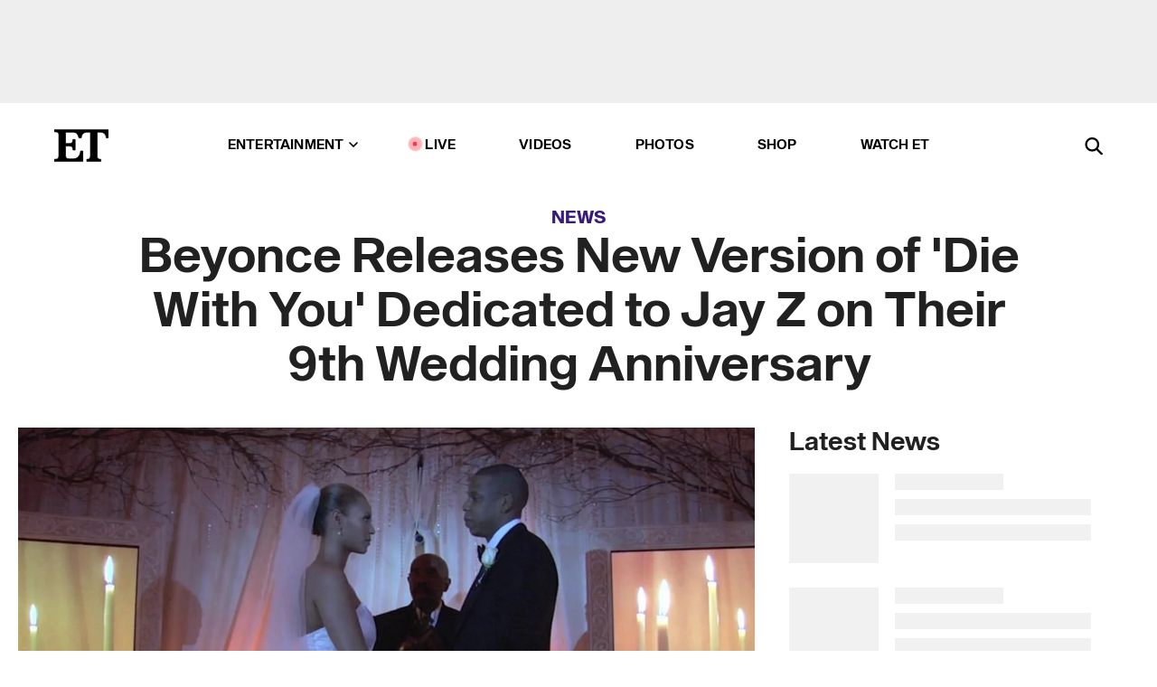

--- FILE ---
content_type: text/html; charset=utf-8
request_url: https://www.etonline.com/news/214472_beyonce_releases_new_die_with_you_video_dedicated_to_jay_z_ninth_wedding_anniversary
body_size: 19857
content:
<!DOCTYPE html><html lang="en"><head><meta charSet="utf-8" data-next-head=""/><meta name="viewport" content="width=device-width" data-next-head=""/><link rel="dns-prefetch" href="//global.ketchcdn.com" data-next-head=""/><link rel="dns-prefetch" href="//cdn.privacy.paramount.com" data-next-head=""/><script type="text/javascript" data-next-head="">
          !function() {
            window.semaphore = window.semaphore || [];
            window.ketch = function() {
              window.semaphore.push(arguments)
            };
            var e = document.createElement("script");
            e.type = "text/javascript";
            e.src = "https://global.ketchcdn.com/web/v3/config/cbs_media_ventures/etonline/boot.js";
            e.async = 1;
            document.getElementsByTagName("head")[0].appendChild(e);
          }();
          </script><script type="text/javascript" data-next-head="">
          (function(a){
            var w=window,b='cbsoptanon',q='cmd',r='config';
            w[b] = w[b] ? w[b] : {};
            w[b][q] = w[b][q] ? w[b][q] : [];
            w[b][r] = w[b][r] ? w[b][r] : [];
            
            a.forEach(function(z){
              w[b][z] = w[b][z] || function(){
                var c=arguments;
                w[b][q].push(function(){
                  w[b][z].apply(w[b],c);
                })
              }
            });
          })(["onScriptsReady","onAdsReady"]);
          </script><script async="" id="optanon-request" type="text/javascript" src="//cdn.privacy.paramount.com/dist/optanon-v2.0.0.js" data-next-head=""></script><link rel="amphtml" href="https://www.etonline.com/news/214472_beyonce_releases_new_die_with_you_video_dedicated_to_jay_z_ninth_wedding_anniversary?amp" data-next-head=""/><meta itemProp="image" content="https://www.etonline.com/sites/default/files/styles/1280x720/public/images/2017-04/et_jay_bey_die_for_you_040417_hulu.jpg" data-next-head=""/><meta itemProp="name" content="Beyonce Releases New Version of &#x27;Die With You&#x27; Dedicated to Jay Z on Their 9th Wedding Anniversary" data-next-head=""/><meta name="apple-mobile-web-app-capable" content="yes" data-next-head=""/><meta name="google-site-verification" content="hKpIt34FKZ_qMU81xUdLUw2YzuyZY1pS76p0622Hc7w" data-next-head=""/><meta property="og:image:alt" content="Beyonce Releases New Version of &#x27;Die With You&#x27; Dedicated to Jay Z on Their 9th Wedding Anniversary" data-next-head=""/><title data-next-head="">Beyonce Releases New Version of &#x27;Die With You&#x27; Dedicated to Jay Z on Their 9th Wedding Anniversary | Entertainment Tonight</title><meta name="description" content="The pregnant star released the new material via Tidal on Tuesday." data-next-head=""/><meta property="og:description" content="The pregnant star released the new material via Tidal on Tuesday." data-next-head=""/><meta name="twitter:description" content="The pregnant star released the new material via Tidal on Tuesday." data-next-head=""/><meta name="title" content="Beyonce Releases New Version of &#x27;Die With You&#x27; Dedicated to Jay Z on Their 9th Wedding Anniversary | Entertainment Tonight" data-next-head=""/><meta property="og:title" content="Beyonce Releases New Version of &#x27;Die With You&#x27; Dedicated to Jay Z on Their 9th Wedding Anniversary" data-next-head=""/><meta property="og:site_name" content="Entertainment Tonight" data-next-head=""/><meta property="og:url" content="https://www.etonline.com/news/214472_beyonce_releases_new_die_with_you_video_dedicated_to_jay_z_ninth_wedding_anniversary" data-next-head=""/><meta property="og:image" content="https://www.etonline.com/sites/default/files/styles/1280x720/public/images/2017-04/et_jay_bey_die_for_you_040417_hulu.jpg" data-next-head=""/><meta property="og:image:width" content="1280" data-next-head=""/><meta property="og:image:height" content="720" data-next-head=""/><meta property="og:type" content="Article" data-next-head=""/><meta name="twitter:title" content="Beyonce Releases New Version of &#x27;Die With You&#x27; Dedicated to Jay Z on Their 9th Wedding Anniversary" data-next-head=""/><meta name="twitter:site" content="@etnow" data-next-head=""/><meta name="twitter:site:id" content="23603092" data-next-head=""/><meta name="twitter:url" content="https://www.etonline.com/news/214472_beyonce_releases_new_die_with_you_video_dedicated_to_jay_z_ninth_wedding_anniversary" data-next-head=""/><meta name="twitter:card" content="summary_large_image" data-next-head=""/><meta name="twitter:image" content="https://www.etonline.com/sites/default/files/styles/1280x720/public/images/2017-04/et_jay_bey_die_for_you_040417_hulu.jpg" data-next-head=""/><meta name="twitter:image:width" content="1280" data-next-head=""/><meta name="twitter:image:height" content="720" data-next-head=""/><meta property="fb:pages" content="106843036179" data-next-head=""/><meta property="fb:admins" content="3111204" data-next-head=""/><meta property="fb:app_id" content="145337045558621" data-next-head=""/><meta name="article:opinion" content="false" data-next-head=""/><link rel="canonical" href="https://www.etonline.com/news/214472_beyonce_releases_new_die_with_you_video_dedicated_to_jay_z_ninth_wedding_anniversary" data-next-head=""/><meta name="keywords" content="Entertainment Tonight, News, Music, Jay Z, Beyonce" data-next-head=""/><meta name="robots" content="index" data-next-head=""/><meta name="robots" content="follow" data-next-head=""/><meta name="robots" content="max-image-preview:large" data-next-head=""/><link rel="alternate" type="application/rss+xml" href="https://www.etonline.com/news/rss" data-next-head=""/><script type="application/ld+json" data-next-head="">{"@context":"http://schema.org","@type":"NewsArticle","articleSection":"News","author":[{"name":"Desiree Murphy","@type":"Person","url":null}],"dateModified":"2017-04-04T13:01:00-0700","datePublished":"2017-04-04T13:01:00-0700","description":"The pregnant star released the new material via Tidal on Tuesday.","headline":"Beyonce Releases New Version of 'Die With You' Dedicated to Jay Z on Their 9th Wedding Anniversary","keywords":["Jay Z","Beyonce","Music","News"],"mainEntityOfPage":{"@type":"WebPage","@id":"https://www.etonline.com/news/214472_beyonce_releases_new_die_with_you_video_dedicated_to_jay_z_ninth_wedding_anniversary","name":"Beyonce Releases New Version of 'Die With You' Dedicated to Jay Z on Their 9th Wedding Anniversary","url":"https://www.etonline.com/news/214472_beyonce_releases_new_die_with_you_video_dedicated_to_jay_z_ninth_wedding_anniversary"},"name":"Entertainment Tonight","publisher":{"name":"Entertainment Tonight","@type":"Organization","url":"https://www.etonline.com","sameAs":["https://www.facebook.com/EntertainmentTonight","https://www.instagram.com/entertainmenttonight/","https://twitter.com/etnow","https://www.youtube.com/entertainmenttonight","https://en.wikipedia.org/wiki/Entertainment_Tonight"],"logo":{"@type":"ImageObject","url":"https://www.etonline.com/themes/custom/et/logo.png","width":"152","height":"152"}},"url":"https://www.etonline.com/news/214472_beyonce_releases_new_die_with_you_video_dedicated_to_jay_z_ninth_wedding_anniversary","image":{"@context":"https://schema.org","@type":"ImageObject","url":"https://www.etonline.com/sites/default/files/styles/1280x720/public/images/2017-04/et_jay_bey_die_for_you_040417_hulu.jpg","height":720,"width":1280,"thumbnailUrl":"https://www.etonline.com/sites/default/files/styles/1280x720/public/images/2017-04/et_jay_bey_die_for_you_040417_hulu.jpg?width=753"},"associatedMedia":{"@context":"https://schema.org","@type":"ImageObject","url":"https://www.etonline.com/sites/default/files/styles/1280x720/public/images/2017-04/et_jay_bey_die_for_you_040417_hulu.jpg","height":720,"width":1280,"thumbnailUrl":"https://www.etonline.com/sites/default/files/styles/1280x720/public/images/2017-04/et_jay_bey_die_for_you_040417_hulu.jpg?width=753"},"video":{"@context":"https://schema.org","@type":"VideoObject","name":"Blue Ivy Kisses Beyonce's Growing Baby Bump in Sweet Anniversary Video for JAY Z","description":"The pregnant star released the new material via Tidal on Tuesday.","uploadDate":"2017-04-04T14:45:00-0700","duration":"PT71S","embedUrl":"https://cbsi-etonline-video-fastly.global.ssl.fastly.net/2019/08/25/1592574531883/251226_hls/master.m3u8","publisher":{"name":"Entertainment Tonight","@type":"Organization","url":"https://www.etonline.com","sameAs":["https://www.facebook.com/EntertainmentTonight","https://www.instagram.com/entertainmenttonight/","https://twitter.com/etnow","https://www.youtube.com/entertainmenttonight","https://en.wikipedia.org/wiki/Entertainment_Tonight"],"logo":{"@type":"ImageObject","url":"https://www.etonline.com/themes/custom/et/logo.png","width":"152","height":"152"}},"thumbnailUrl":"https://www.etonline.com/sites/default/files/images/2017-04/et_jay_bey_die_for_you_040417_hulu.jpg","thumbnail":{"@context":"https://schema.org","@type":"ImageObject","url":"https://www.etonline.com/sites/default/files/images/2017-04/et_jay_bey_die_for_you_040417_hulu.jpg","height":720,"width":1280}},"itemListElement":[]}</script><meta charSet="utf-8"/><meta http-equiv="content-language" content="en_US"/><link rel="dns-prefetch" href="//cdn.cookielaw.org"/><link rel="dns-prefetch" href="//cdn.privacy.paramount.com"/><link rel="apple-touch-icon" sizes="57x57" href="/img/favicons/apple-icon-57x57.png"/><link rel="apple-touch-icon" sizes="60x60" href="/img/favicons/apple-icon-60x60.png"/><link rel="apple-touch-icon" sizes="72x72" href="/img/favicons/apple-icon-72x72.png"/><link rel="apple-touch-icon" sizes="76x76" href="/img/favicons/apple-icon-76x76.png"/><link rel="apple-touch-icon" sizes="114x114" href="/img/favicons/apple-icon-114x114.png"/><link rel="apple-touch-icon" sizes="120x120" href="/img/favicons/apple-icon-120x120.png"/><link rel="apple-touch-icon" sizes="144x144" href="/img/favicons/apple-icon-144x144.png"/><link rel="apple-touch-icon" sizes="152x152" href="/img/favicons/apple-icon-152x152.png"/><link rel="apple-touch-icon" sizes="180x180" href="/img/favicons/apple-icon-180x180.png"/><link rel="icon" type="image/png" sizes="192x192" href="/img/favicons/android-icon-192x192.png"/><link rel="icon" type="image/png" sizes="32x32" href="/img/favicons/favicon-32x32.png"/><link rel="icon" type="image/png" sizes="96x96" href="/img/favicons/favicon-96x96.png"/><link rel="icon" type="image/png" sizes="16x16" href="/img/favicons/favicon-16x16.png"/><link rel="shortcut icon" type="image/x-icon" href="/favicon.ico"/><meta name="msapplication-TileImage" content="/img/favicons/ms-icon-144x144.png"/><link rel="preconnect" href="https://www.etonline.com"/><link rel="preload" href="/fonts/sequel_sans/sequelsans-bookbody-webfont.woff2" as="font" type="font/woff2" crossorigin="true"/><link rel="preload" href="/fonts/sequel_sans/sequelsans-semiboldhead-webfont.woff2" as="font" type="font/woff2" crossorigin="true"/><link rel="preload" href="/fonts/sequel_sans/sequelsans-boldhead-webfont.woff2" as="font" type="font/woff2" crossorigin="true"/><link rel="preload" href="/fonts/sequel_sans/sequelsans-lightbody-webfont.woff2" as="font" type="font/woff2" crossorigin="true"/><link rel="preload" href="/fonts/sequel_sans/sequelsans-lighthead-webfont.woff2" as="font" type="font/woff2" crossorigin="true"/><link rel="preload" href="/fonts/sequel_sans/sequelsans-bookhead-webfont.woff2" as="font" type="font/woff2" crossorigin="true"/><link rel="preload" href="/fonts/sequel_sans/sequelsans-semiboldbody-webfont.woff2" as="font" type="font/woff2" crossorigin="true"/><link rel="preload" href="/fonts/sequel_sans/sequelsans-romanbody-webfont.woff2" as="font" type="font/woff2" crossorigin="true"/><link rel="preload" href="/fonts/sequel_sans/sequelsans-boldbody-webfont.woff2" as="font" type="font/woff2" crossorigin="true"/><link rel="preload" href="/fonts/sequel_sans/sequelsans-mediumbody-webfont.woff2" as="font" type="font/woff2" crossorigin="true"/><link rel="preload" href="/fonts/sequel_sans/sequelsans-mediumhead-webfont.woff2" as="font" type="font/woff2" crossorigin="true"/><meta property="fb:app_id" content="145337045558621"/><meta property="fb:admins" content="3111204"/><meta property="fb:pages" content="106843036179"/><meta property="og:site_name" content="Entertainment Tonight"/><meta name="twitter:site" content="@etnow"/><meta name="twitter:site:id" content="23603092"/><meta name="twitter:creator" content="@etnow"/><link rel="manifest" crossorigin="use-credentials" href="/manifest.json"/><meta name="theme-color" content="#fff"/><meta name="msapplication-TileColor" content="#fd005b"/><noscript><style>.submenu-with-subqueue, .submenu { display: block !important; }</style></noscript><script id="utag-isSPA">var utag_data = window.utag_data || {}; window.utag_data.isSPA = true;</script><link rel="preload" href="/_next/static/css/bf2a48180e14e611.css" as="style"/><link rel="stylesheet" href="/_next/static/css/bf2a48180e14e611.css" data-n-g=""/><noscript data-n-css=""></noscript><script defer="" nomodule="" src="/_next/static/chunks/polyfills-42372ed130431b0a.js"></script><script defer="" src="/_next/static/chunks/8540.f946d41e093433bd.js"></script><script defer="" src="/_next/static/chunks/7469.a65441ba8e2ae64e.js"></script><script defer="" src="/_next/static/chunks/672.6413559a4c0374ce.js"></script><script defer="" src="/_next/static/chunks/03890d9e-c7dc52b197fe5cc0.js"></script><script defer="" src="/_next/static/chunks/1219-3eb675ecd2a73cd0.js"></script><script defer="" src="/_next/static/chunks/4226.ae1ade28a68c7c8b.js"></script><script defer="" src="/_next/static/chunks/8827-dfdf2947beb6464a.js"></script><script defer="" src="/_next/static/chunks/4820-b52446f1b9adfc57.js"></script><script defer="" src="/_next/static/chunks/868.7ebf901a815dbc20.js"></script><script defer="" src="/_next/static/chunks/7048.fd77181949919180.js"></script><script defer="" src="/_next/static/chunks/9428.35e8e5b42b93cdee.js"></script><script src="/_next/static/chunks/webpack-663b78308d75e97a.js" defer=""></script><script src="/_next/static/chunks/framework-97862ef36bc4065f.js" defer=""></script><script src="/_next/static/chunks/main-f47cad7d2440de01.js" defer=""></script><script src="/_next/static/chunks/pages/_app-81c29bc07b709f21.js" defer=""></script><script src="/_next/static/chunks/8220-8c3b7d4a24781c26.js" defer=""></script><script src="/_next/static/chunks/6960-ed4ab36c865fd8f9.js" defer=""></script><script src="/_next/static/chunks/2774-ee8e425e4d9db610.js" defer=""></script><script src="/_next/static/chunks/4899-60702dea61a0f3e4.js" defer=""></script><script src="/_next/static/chunks/1669-52bf1806a1916c32.js" defer=""></script><script src="/_next/static/chunks/6720-4af53b8a0f1951a1.js" defer=""></script><script src="/_next/static/chunks/6982-8aad6155a7045f30.js" defer=""></script><script src="/_next/static/chunks/9682-4863a7dbb922173d.js" defer=""></script><script src="/_next/static/chunks/8185-107f9c12e2ef66ab.js" defer=""></script><script src="/_next/static/chunks/6612-0c458567c00d72e0.js" defer=""></script><script src="/_next/static/chunks/pages/%5B...alias%5D-88596a302b6f125d.js" defer=""></script><script src="/_next/static/etonline/_buildManifest.js" defer=""></script><script src="/_next/static/etonline/_ssgManifest.js" defer=""></script></head><body class="skybox-auto-collapse"><div id="__next"><div class="page--article"><div class="main-menu__sticky" style="top:0px"><div class="header__wrapper "><div id="sticky-banner"><div data-ad-ref="mobile-omni-skybox-plus-sticky" class="bidbarrel-ad skybox-closeBtn skybox-collapseBtn skybox-videoStop"></div><div class="omni-skybox-plus-stick-placeholder"></div></div><div data-ad-ref="intromercial"></div><header id="header" class="header affix-top"><div class="header__container " style="transform:translateY(0px)"><div class="header__main"><div class="header__column-left"><a href="/" aria-label="ET Online Homepage" class="header__logo"><svg viewBox="0 0 87 51"><path d="M86.989 0l-44.65.002L0 0v3.451c2.23 0 3.879.235 4.946.7 1.066.464 1.745 1.101 2.034 1.917.29.818.432 1.951.432 3.406v32.048c0 2.207-.45 3.761-1.355 4.663-.902.902-2.92 1.354-6.048 1.356V51h45.863V34.224h-3.53c-.598 3.882-1.654 6.735-3.164 8.56-1.512 1.82-3.048 2.951-4.61 3.387-1.612.443-3.278.664-4.95.658h-4.1c-1.832 0-3.242-.137-4.234-.415-.992-.276-1.706-.723-2.143-1.343-.467-.688-.746-1.484-.81-2.313-.1-.928-.15-2.394-.15-4.4V26.37h5.267c1.792 0 3.105.152 3.97.449.86.3 1.55.951 1.897 1.791.403.895.657 2.275.756 4.158h3.463V15.8H29.92c-.126 1.881-.364 3.263-.716 4.138-.311.845-.988 1.506-1.843 1.791-.875.317-2.206.472-3.989.47h-5.19V4.177h9.56c2.539 0 4.437.145 5.696.436 1.26.29 2.402 1.066 3.425 2.33 1.016 1.266 1.913 3.366 2.69 6.3l3.997.035c.15-3.159.758-4.29 1.824-5.807 1.067-1.519 2.303-2.449 3.707-2.785 1.404-.335 3.174-.509 5.306-.509H58.1v37.346c0 2.207-.452 3.761-1.358 4.663-.894.897-1.469 1.356-4.606 1.356V51h22.683v-3.453c-2.133 0-2.296-.225-3.404-.672-1.103-.448-1.8-1.085-2.103-1.9-.302-.814-.45-1.96-.45-3.438V4.176h4.765c1.437-.024 2.868.156 4.258.529 1.23.351 2.378 1.28 3.441 2.781 1.066 1.503 1.765 2.63 2.093 5.79H87" mask="url(#prefix__b)"></path></svg></a></div><nav class="header__column-center "><ul class="main-menu"><li class="main-menu__item main-menu__item--entertainment main-menu__item--submenu-closed"><a href="/news" class="main-menu__link dropdown-toggle" data-toggle="dropdown" aria-expanded="false">Entertainment<svg width="10" height="6" viewBox="0 0 10 6" aria-hidden="true"><path fill="none" fill-rule="evenodd" stroke-linecap="round" stroke-width="1.5" d="M9 1L5 5 1 1"></path></svg></a><div style="height:60rem" class="submenu-with-subqueue main-menu__submenu-with-subqueue"><div class="submenu-with-subqueue__scrollable main-menu__submenu-with-subqueue__scrollable"><ul class="main-menu__submenu submenu"><li class="main-menu__item main-menu__item--latestvideos submenu__item main-menu__submenu__item"><a href="/video" class="main-menu__link main-menu__submenu__link submenu__link">Latest Videos</a></li><li class="main-menu__item main-menu__item--articles submenu__item main-menu__submenu__item"><a href="/news" class="main-menu__link main-menu__submenu__link submenu__link">Articles</a></li><li class="main-menu__item main-menu__item--tv submenu__item main-menu__submenu__item"><a href="/latest/tv" class="main-menu__link main-menu__submenu__link submenu__link">TV</a></li><li class="main-menu__item main-menu__item--etvaultunlocked submenu__item main-menu__submenu__item"><a href="/latest/news/et-vault-unlocked" class="main-menu__link main-menu__submenu__link submenu__link">ET Vault Unlocked</a></li><li class="main-menu__item main-menu__item--music submenu__item main-menu__submenu__item"><a href="/latest/music" class="main-menu__link main-menu__submenu__link submenu__link">Music</a></li><li class="main-menu__item main-menu__item--awards submenu__item main-menu__submenu__item"><a href="/latest/awards" class="main-menu__link main-menu__submenu__link submenu__link">Awards</a></li><li class="main-menu__item main-menu__item--movies submenu__item main-menu__submenu__item"><a href="/latest/movies" class="main-menu__link main-menu__submenu__link submenu__link">Movies</a></li><li class="main-menu__item main-menu__item--newsletter submenu__item main-menu__submenu__item"><a href="https://www.etonline.com/newsletters" class="main-menu__link main-menu__submenu__link submenu__link">Newsletter</a></li><button class="main-menu__mobile-close-button submenu-with-subqueue__mobile-close-button"><span class="sr-only">Close Menu</span><div></div></button></ul></div></div></li><li class="main-menu__item main-menu__item--live "><span class="live-flag__circle live-flag__circle--pulse"></span><a href="/live" class="main-menu__link">LIVE</a></li><li class="main-menu__item main-menu__item--videos "><a href="/video" class="main-menu__link" target="_self">Videos</a></li><li class="main-menu__item main-menu__item--photos"><a href="/gallery" class="main-menu__link">Photos</a></li><li class="main-menu__item main-menu__item--shop "><a href="/shop" class="main-menu__link">Shop</a></li><li class="main-menu__item main-menu__item--watchet "><a href="/showfinder" class="main-menu__link" target="_blank">Watch ET</a></li></ul></nav><div class="header__column-right"><div class="header__search" aria-labelledby="open-dialog-label"><div class="header__page-mask hide"></div><form class="header__search-form hide" action="/search" method="get" accept-charset="UTF-8" role="dialog" aria-modal="true" aria-labelledby="dialog-label"><button type="submit" class="header__search-form__search-icon"><span id="dialog-label" class="sr-only">Search</span><div></div></button><input id="header-search-input" class="header__search-form__input" title="Enter the terms you wish to search for." placeholder="Search" type="search" name="keywords" size="15" maxLength="128" tabindex="-1" value=""/><button id="header-search-close" type="button" class="header__search-form__button header__search-form__button--close"><span class="sr-only">Close Form</span><div></div></button></form><button type="button" class="header__search-form__button header__search-form__button--open"><span id="open-dialog-label" class="sr-only">Open Search Form</span><div></div></button></div></div></div></div></header></div></div><div class="wrap-site"><main><div class="content article news"><div class="top-container"><div class="content__category"><a href="/news">News</a></div><h1 class="content__title">Beyonce Releases New Version of &#x27;Die With You&#x27; Dedicated to Jay Z on Their 9th Wedding Anniversary</h1></div><div class="site-bg article-columns"><div class="article-column article-column--left"><div class="content__header-video"><div class="content__header-video-wrap"></div></div><div class="carousel-main"><div class="carousel-rec__wrapper"><div class="carousel-rec"><div class="carousel__container"><button type="button" aria-label="Blue Ivy Kisses Beyonce&#x27;s Growing Baby Bump in Sweet Anniversary Video for JAY Z"><h3 class="card__title line-clamp"> <!-- -->Blue Ivy Kisses Beyonce&#x27;s Growing Baby Bump in Sweet Anniversary Video for JAY Z<!-- --> </h3></button><button type="button" aria-label="Beyoncé&#x27;s Mom Tina Knowles Reveals Inspiration Behind Granddaughter Blue Ivy&#x27;s Name"><h3 class="card__title line-clamp"> <!-- -->Beyoncé&#x27;s Mom Tina Knowles Reveals Inspiration Behind Granddaughter Blue Ivy&#x27;s Name<!-- --> </h3></button><button type="button" aria-label="Blue Ivy Is Beyoncé’s Twin on Daddy-Daughter Date With JAY-Z"><h3 class="card__title line-clamp"> <!-- -->Blue Ivy Is Beyoncé’s Twin on Daddy-Daughter Date With JAY-Z<!-- --> </h3></button><button type="button" aria-label="Beyoncé Takes F1! Inside the Star-Studded Sports Weekend in Las Vegas"><h3 class="card__title line-clamp"> <!-- -->Beyoncé Takes F1! Inside the Star-Studded Sports Weekend in Las Vegas<!-- --> </h3></button><button type="button" aria-label="Super Bowl LX Halftime: Why JAY-Z Might Just Headline"><h3 class="card__title line-clamp"> <!-- -->Super Bowl LX Halftime: Why JAY-Z Might Just Headline<!-- --> </h3></button><button type="button" aria-label="Emmys Producers Weigh In on if Beyoncé and JAY-Z Are Showing Up (Exclusive)"><h3 class="card__title line-clamp"> <!-- -->Emmys Producers Weigh In on if Beyoncé and JAY-Z Are Showing Up (Exclusive)<!-- --> </h3></button><button type="button" aria-label="Nicki Minaj and Dez Bryant&#x27;s Social Media Beef EXPLAINED "><h3 class="card__title line-clamp"> <!-- -->Nicki Minaj and Dez Bryant&#x27;s Social Media Beef EXPLAINED <!-- --> </h3></button><button type="button" aria-label="Destiny&#x27;s Child Reunites for Beyoncé&#x27;s Final Cowboy Carter Show"><h3 class="card__title line-clamp"> <!-- -->Destiny&#x27;s Child Reunites for Beyoncé&#x27;s Final Cowboy Carter Show<!-- --> </h3></button><button type="button" aria-label="Beyoncé&#x27;s Unreleased Music, Tour Plans Stolen in SUV Break-In"><h3 class="card__title line-clamp"> <!-- -->Beyoncé&#x27;s Unreleased Music, Tour Plans Stolen in SUV Break-In<!-- --> </h3></button><button type="button" aria-label="Beyoncé and JAY-Z Perform Together in Paris for First Time in 7 Years!"><h3 class="card__title line-clamp"> <!-- -->Beyoncé and JAY-Z Perform Together in Paris for First Time in 7 Years!<!-- --> </h3></button><button type="button" aria-label="Diddy Legal Battle: JAY-Z and Gloria Estefan React to Claim They Witnessed &#x27;Freak Off&#x27; Abuse"><h3 class="card__title line-clamp"> <!-- -->Diddy Legal Battle: JAY-Z and Gloria Estefan React to Claim They Witnessed &#x27;Freak Off&#x27; Abuse<!-- --> </h3></button><button type="button" aria-label="Tina Knowles Defends Her Family After Kanye West&#x27;s Online &#x27;Meltdown&#x27; Over Beyoncé and JAY-Z"><h3 class="card__title line-clamp"> <!-- -->Tina Knowles Defends Her Family After Kanye West&#x27;s Online &#x27;Meltdown&#x27; Over Beyoncé and JAY-Z<!-- --> </h3></button><button type="button" aria-label="Andrew Garfield and Monica Barbaro Spotted ‘Kissing and Dancing’ at Beyoncé’s Oscar Party (Source) "><h3 class="card__title line-clamp"> <!-- -->Andrew Garfield and Monica Barbaro Spotted ‘Kissing and Dancing’ at Beyoncé’s Oscar Party (Source) <!-- --> </h3></button></div></div></div><button class="carousel__arrow carousel__arrow--prev" type="button" aria-label="Previous Slide"><div class="carousel__chevron carousel__chevron--left"></div></button><button class="carousel__arrow carousel__arrow--next" type="button" aria-label="Next Slide"><div class="carousel__chevron carousel__chevron--right"></div></button></div><div class="content__body"><div class="content__byline"><div class="content__byline-author">By<!-- --> <!-- -->Desiree Murphy</div><div class="content__byline-date"><div>Published: <!-- -->1:01 PM PDT, April 4, 2017</div></div><div class="content__share expanded"><div class="share_social-btn-parent"><div class="share__btn-group"><span class="social-tooltip is-hidden undefined"></span><div><div style="border:0;clip:rect(0 0 0 0);height:1px;margin:-1px;overflow:hidden;white-space:nowrap;padding:0;width:1px;position:absolute" role="log" aria-live="assertive"></div><div style="border:0;clip:rect(0 0 0 0);height:1px;margin:-1px;overflow:hidden;white-space:nowrap;padding:0;width:1px;position:absolute" role="log" aria-live="assertive"></div><div style="border:0;clip:rect(0 0 0 0);height:1px;margin:-1px;overflow:hidden;white-space:nowrap;padding:0;width:1px;position:absolute" role="log" aria-live="polite"></div><div style="border:0;clip:rect(0 0 0 0);height:1px;margin:-1px;overflow:hidden;white-space:nowrap;padding:0;width:1px;position:absolute" role="log" aria-live="polite"></div></div><button type="button" class="share__social-btn share__social-btn--facebook" aria-label="Share Beyonce Releases New Version of &#x27;Die With You&#x27; Dedicated to Jay Z on Their 9th Wedding Anniversary to Facebook"><div></div></button><button type="button" class="share__social-btn share__social-btn--twitter" aria-label="Share Beyonce Releases New Version of &#x27;Die With You&#x27; Dedicated to Jay Z on Their 9th Wedding Anniversary to Twitter"><div></div></button><button type="button" class="share__social-btn share__social-btn--reddit" aria-label="Share Beyonce Releases New Version of &#x27;Die With You&#x27; Dedicated to Jay Z on Their 9th Wedding Anniversary to Reddit"><div></div></button><button type="button" class="share__social-btn share__social-btn--flipboard" aria-label="Share Beyonce Releases New Version of &#x27;Die With You&#x27; Dedicated to Jay Z on Their 9th Wedding Anniversary to Flipboard"><div></div></button><button type="button" class="share__social-btn share__social-btn--link" aria-label="Copy link to Clipboard"><div></div></button><button type="button" class="share__social-btn share__social-btn--share" aria-label="Native Share"><div></div></button></div></div></div></div><h2 class="content__subheading">The pregnant star released the new material via Tidal on Tuesday.</h2><div class="content__body-main"><div class="ctd-body"><div data-ad-ref="mobile-incontent-social" class="mobile-incontent-social bidbarrel-ad" aria-hidden="true"></div><p><span>Tuesday marks </span><a href="http://www.etonline.com/news/214440_beyonce_mom_tina_knowles_shares_flashback_wedding_photo_honor_of_her_and_jay_z_9th_wedding_anniversary/" target="_blank">nine years of marriage</a><span> for Beyonc&eacute; and Jay Z, and in honor of their special day, the pop star released a new video and audio track for her 2015 hit, "Die With You," on Tidal on Tuesday.</span></p><p><span>The montage begins with Beyonc&eacute; sitting at a piano, belting out the song's romantic lyrics, followed up with video footage of the two puffing on cigars, clinking champagne glasses and holding hands. The updated version of the video is more focused on their lives as a family with their now 5-year-old daughter, Blue Ivy.</span></p><div data-ad-ref="mobile-flex-plus-middle" class="bidbarrel-ad"></div><p><strong><a href="http://www.etonline.com/awards/211395_pregnant_beyonce_and_jay_z_stylishly_attend_pre_oscars_party_see_the_pics/" target="_blank"><br>WATCH: Pregnant Beyonce Stylishly Steps Out for a Party With Husband Jay Z</a></strong></p><p><span>At one point, Blue adorably kisses her pregnant mama's belly, leaving lipstick marks on her tummy and seemingly revealing that, like the rest of the world, she, too, is patiently awaiting the arrival of her soon-to-be twin siblings.</span></p><div data-ad-ref="mpu-flex-inc" data-incremental="1" class="bidbarrel-ad"></div><div data-ad-ref="mobile-flex-plus-inc" data-incremental="1" class="bidbarrel-ad"></div><div class="shortcode shortcode-html"><div data-id="72370235" data-type="v" class="tidal-embed"></div>
</div><p><span>Following the release of the video and new studio version of the track exclusively on her husband's streaming service, Beyonc&eacute; took to Instagram to share a few glimpses of the stunning visual for non-Tidal users:</span></p><div data-ad-ref="mpu-flex-inc" data-incremental="2" class="bidbarrel-ad"></div><div data-ad-ref="mobile-flex-plus-inc" data-incremental="2" class="bidbarrel-ad"></div><p><span>Queen Bey, who debuted the song on her and Jay Z's wedding anniversary two years ago, also shared a 63-track playlist dedicated to the rapper. Titled "IV EVER EVER," the list features a series of love songs, from old hits like Marvin Gaye's "I Want You" and Michael Jackson's "Butterflies," to newer hits like Coldplay's "Magic" and "Slide" by Coldplay feat. Frank Ocean and Migos.</span></p><div class="shortcode shortcode-html"><div data-id="6a230741-f052-49f1-99aa-d8845e581c2e" data-type="p" class="tidal-embed"></div>
</div><div data-ad-ref="mpu-flex-inc" data-incremental="3" class="bidbarrel-ad"></div><div data-ad-ref="mobile-flex-plus-inc" data-incremental="3" class="bidbarrel-ad"></div><p><strong><a href="http://www.etonline.com/news/214440_beyonce_mom_tina_knowles_shares_flashback_wedding_photo_honor_of_her_and_jay_z_9th_wedding_anniversary/" target="_blank"><br>WATCH: Tina Knowles Shares Flashback Wedding Photo in Honor of Beyonce and Jay Z's Anniversary</a></strong></p><div class="shortcode shortcode-video related"><div class="related-links"><p class="label">Video</p><a class="title" href="/media/videos/tina_knowles_lawson_shares_sweet_throwback_from_beyonce_and_jay_z_wedding-214451">Tina Knowles Lawson Shares Sweet Throwback From Beyonce and Jay Z&#x27;s Wedding</a></div></div><div class="shortcode shortcode-gallery"><div class="shortcode-gallery--header">Related Photos</div><div class="shortcode-gallery--container"><a href="/gallery/212799_beyonce_pregnancy_style" aria-label="Beyonce&#x27;s Flawless Pregnancy Style"><span style="box-sizing:border-box;display:inline-block;overflow:hidden;width:initial;height:initial;background:none;opacity:1;border:0;margin:0;padding:0;position:relative;max-width:100%"><span style="box-sizing:border-box;display:block;width:initial;height:initial;background:none;opacity:1;border:0;margin:0;padding:0;max-width:100%"><img style="display:block;max-width:100%;width:initial;height:initial;background:none;opacity:1;border:0;margin:0;padding:0" alt="" aria-hidden="true" src="data:image/svg+xml,%3csvg%20xmlns=%27http://www.w3.org/2000/svg%27%20version=%271.1%27%20width=%27640%27%20height=%27360%27/%3e"/></span><img src="[data-uri]" decoding="async" data-nimg="intrinsic" class="img-full" style="position:absolute;top:0;left:0;bottom:0;right:0;box-sizing:border-box;padding:0;border:none;margin:auto;display:block;width:0;height:0;min-width:100%;max-width:100%;min-height:100%;max-height:100%;background-size:cover;background-position:0% 0%;filter:blur(20px);background-image:url(&quot;https://www.etonline.com/sites/default/files/styles/640x360/public/images/2017-03/1280_beyonce_031317.jpg?width=753&amp;blur=50&amp;width=2&quot;)"/><noscript><img loading="lazy" decoding="async" data-nimg="intrinsic" style="position:absolute;top:0;left:0;bottom:0;right:0;box-sizing:border-box;padding:0;border:none;margin:auto;display:block;width:0;height:0;min-width:100%;max-width:100%;min-height:100%;max-height:100%" class="img-full" srcSet="https://www.etonline.com/sites/default/files/styles/640x360/public/images/2017-03/1280_beyonce_031317.jpg?width=753&amp;quality=80 1x, https://www.etonline.com/sites/default/files/styles/640x360/public/images/2017-03/1280_beyonce_031317.jpg?width=753&amp;quality=80 2x" src="https://www.etonline.com/sites/default/files/styles/640x360/public/images/2017-03/1280_beyonce_031317.jpg?width=753&amp;quality=80"/></noscript></span><div class="overlay--bottom-left"><span class="slidecount">8 Photos</span></div></a><a href="/gallery/212799_beyonce_pregnancy_style" aria-label="Beyonce&#x27;s Flawless Pregnancy Style"><figcaption><span>Beyonce&#x27;s Flawless Pregnancy Style</span></figcaption></a></div></div></div></div><div class="content__tags"><h3>Tags:</h3><ul><li class=""><a href="https://www.etonline.com/latest/people/jay-z " aria-label="Visit Jay Z">Jay Z</a></li><li class=""><a href="https://www.etonline.com/latest/people/beyonce " aria-label="Visit Beyonce">Beyonce</a></li></ul></div><div class="content__spacer"></div></div></div><div id="right-rail" class="side-rail right-rail"><div style="top:49px;position:sticky"><div class="right-rail__content "><div data-ad-ref="mpu-plus-top" class="bidbarrel-ad"><div class="skeleton__ad"></div></div></div></div></div></div><div id="taboola-below-article-thumbnails"></div></div></main><footer class="footer"><div class="footer__primary"><div class="footer__primary-content"><div class="footer__menu"><div></div></div><div class="footer__menu"><h2>Browse</h2><nav role="navigation" aria-label="Browse"><ul class="menu"><li class="menu__item"><a href="/news" class="menu__link toolbar-icon toolbar-icon-menu-link-content:e016a034-2376-4845-9dbe-489e7c619815">News</a></li><li class="menu__item"><a href="/video" class="menu__link toolbar-icon toolbar-icon-menu-link-content:3c60f1bc-e4a6-41c2-8a90-a2dfb54daf39">Video</a></li><li class="menu__item"><a href="/gallery" class="menu__link toolbar-icon toolbar-icon-menu-link-content:b39559f7-55ab-4d9f-b05d-fb4e2fd6931b">Photos</a></li><li class="menu__item"><a href="/movies" class="menu__link toolbar-icon toolbar-icon-menu-link-content:cf6f7581-90a1-437f-8138-f6901226355d">Movies</a></li><li class="menu__item"><a href="/tv" class="menu__link toolbar-icon toolbar-icon-menu-link-content:a1ea9019-c6e3-4d5d-90f4-37cd479c926d">TV</a></li><li class="menu__item"><a href="/awards" class="menu__link toolbar-icon toolbar-icon-menu-link-content:a3fa9e95-2f16-4867-8712-6edcff8b127d">Awards</a></li><li class="menu__item"><a href="/music" class="menu__link toolbar-icon toolbar-icon-menu-link-content:7cf99fdf-86dc-4e77-b1ed-67faea7bca65">Music</a></li><li class="menu__item"><a href="/shop" class="menu__link  toolbar-icon toolbar-icon-menu-link-content:50c55667-7599-43f3-96c5-522156418cd6">Shop</a></li><li class="menu__item"><a href="/newsletters" class="menu__link toolbar-icon toolbar-icon-menu-link-content:e471b310-4827-47d4-9c70-76fdea54fee2">Newsletters</a></li></ul></nav></div><div class="footer__menu"><h2>Connect</h2><nav role="navigation" aria-label="Connect"><ul class="menu"><li class="menu__item"><a href="https://www.facebook.com/EntertainmentTonight" class="menu__link  toolbar-icon toolbar-icon-menu-link-content:64ee64dc-128a-4732-a1e4-72da59a10b6e" rel="noopener noreferrer" target="_blank">Facebook</a></li><li class="menu__item"><a href="https://instagram.com/entertainmenttonight" class="menu__link  toolbar-icon toolbar-icon-menu-link-content:58f35b3d-9669-4ff5-9e1f-352db81f98e7" rel="noopener noreferrer" target="_blank">Instagram</a></li><li class="menu__item"><a href="https://twitter.com/#!/etnow" class="menu__link toolbar-icon toolbar-icon-menu-link-content:6322e7c7-a585-40bf-bb2f-126574eb60f5" rel="noopener noreferrer" target="_blank">Twitter</a></li><li class="menu__item"><a href="https://www.youtube.com/entertainmenttonight" class="menu__link  toolbar-icon toolbar-icon-menu-link-content:3f0cda4b-6205-4d69-98dc-ab1abbde873d" rel="noopener noreferrer" target="_blank">YouTube</a></li><li class="menu__item"><a href="https://www.etonline.com/showfinder" class="menu__link  toolbar-icon toolbar-icon-menu-link-content:84eead3d-f4bc-43df-ba58-e1ebfeb5d902" rel="noopener noreferrer" target="_blank">ET on TV</a></li><li class="menu__item"><a href="/about" class="menu__link  toolbar-icon toolbar-icon-menu-link-content:955913cb-57cf-41d9-8ffa-5cfb0490cd92">About</a></li><li class="menu__item"><a href="https://www.etonline.com/etonline-staff" class="menu__link  toolbar-icon toolbar-icon-menu-link-content:66ef40ea-3199-4a91-bd2c-835923993ebb" rel="noopener noreferrer" target="_blank">ETonline Staff</a></li><li class="menu__item"><a href="https://www.etonline.com/rss" class="menu__link  toolbar-icon toolbar-icon-menu-link-content:8ccfad79-4e0e-4296-b126-489d26db2c63" rel="noopener noreferrer" target="_blank">RSS</a></li></ul></nav></div><div class="footer__menu"><h2>Legal</h2><nav role="navigation" aria-label="Legal"><ul class="menu"><li class="menu__item"><a href="https://www.viacomcbs.legal/us/en/cbsi/terms-of-use" class="menu__link  toolbar-icon toolbar-icon-menu-link-content:b486b301-db79-41d4-9e62-8afb8d680a17" rel="noopener noreferrer" target="_blank">Terms of Use</a></li><li class="menu__item"><a href="https://privacy.paramount.com/policy" class="menu__link  toolbar-icon toolbar-icon-menu-link-content:bb49d02e-de51-4114-8729-70800845bdb1" rel="noopener noreferrer" target="_blank">Privacy Policy</a></li><li class="menu__item"><a href="https://www.cbs.com/closed-captioning/" class="menu__link  toolbar-icon toolbar-icon-menu-link-content:9d59e7c8-0d9b-4122-b69e-27e5aa77b7aa" rel="noopener noreferrer" target="_blank">Closed Captioning</a></li><li class="menu__item"><a href="https://privacy.paramount.com/en/policy#additional-information-us-states" class="menu__link  toolbar-icon toolbar-icon-menu-link-content:632c675e-fd42-491b-a80b-a2d11feb913e" rel="noopener noreferrer" target="_blank">California Notice</a></li><li class="menu__item"><a href="javascript:cbsoptanon.ot.showPreferenceCenter()" class="menu__link ot-sdk-show-settings remove-href toolbar-icon toolbar-icon-menu-link-content:22a7d67d-b630-4bad-9d2e-c8d7b821f959">Your Privacy Choices</a></li></ul></nav></div><div class="footer__menu"><ul class="social grey"><li><a aria-label="Visit Facebook" href="https://www.facebook.com/EntertainmentTonight" target="_blank" rel="noopener noreferrer"><div></div><span class="visuallyhidden">Opens a new window</span></a></li><li><a aria-label="Visit Twitter" href="https://twitter.com/etnow" target="_blank" rel="noopener noreferrer"><div></div><span class="visuallyhidden">Opens a new window</span></a></li><li><a aria-label="Visit Instagram" href="https://www.instagram.com/entertainmenttonight/" target="_blank" rel="noopener noreferrer"><div></div><span class="visuallyhidden">Opens a new window</span></a></li><li><a aria-label="Visit Youtube" href="https://www.youtube.com/user/EntertainmentTonight" target="_blank" rel="noopener noreferrer"><div></div><span class="visuallyhidden">Opens a new window</span></a></li><li><a aria-label="Visit RSS" href="https://www.etonline.com/rss" target="_blank" rel="noopener noreferrer"><div></div><span class="visuallyhidden">Opens a new window</span></a></li></ul><div class="footer__legal-text">™ & © 2026 CBS Studios Inc. and CBS Interactive Inc., Paramount companies.  All Rights Reserved.</div></div></div></div></footer></div></div></div><script id="__NEXT_DATA__" type="application/json">{"props":{"pageProps":{"alias":"/news/214472_beyonce_releases_new_die_with_you_video_dedicated_to_jay_z_ninth_wedding_anniversary","daiId":null,"data":{"etSiderailVideoSettingsQuery":{"allow_override_article":true,"allow_video_article":true,"player_state":"display_etl_button","selected_promoted_video":"228120"},"nodeQuery":{"__typename":"article","body":"[{\"type\":\"tag\",\"element\":{\"tag\":\"p\",\"value\":[{\"type\":\"text\",\"element\":{\"value\":\"Tuesday marks \"}},{\"type\":\"tag\",\"element\":{\"tag\":\"a\",\"value\":\"nine years of marriage\",\"attr\":{\"href\":\"http://www.etonline.com/news/214440_beyonce_mom_tina_knowles_shares_flashback_wedding_photo_honor_of_her_and_jay_z_9th_wedding_anniversary/\",\"target\":\"_blank\"}}},{\"type\":\"text\",\"element\":{\"value\":\" for Beyonc\u0026eacute; and Jay Z, and in honor of their special day, the pop star released a new video and audio track for her 2015 hit, \\\"Die With You,\\\" on Tidal on Tuesday.\"}}],\"attr\":[]}},{\"type\":\"tag\",\"element\":{\"tag\":\"p\",\"value\":[{\"type\":\"text\",\"element\":{\"value\":\"The montage begins with Beyonc\u0026eacute; sitting at a piano, belting out the song\\u0027s romantic lyrics, followed up with video footage of the two puffing on cigars, clinking champagne glasses and holding hands. The updated version of the video is more focused on their lives as a family with their now 5-year-old daughter, Blue Ivy.\"}}],\"attr\":[]}},{\"type\":\"tag\",\"element\":{\"tag\":\"p\",\"value\":[{\"type\":\"tag\",\"element\":{\"tag\":\"strong\",\"value\":[{\"type\":\"tag\",\"element\":{\"tag\":\"a\",\"value\":\"\u003cbr\u003eWATCH: Pregnant Beyonce Stylishly Steps Out for a Party With Husband Jay Z\",\"attr\":{\"href\":\"http://www.etonline.com/awards/211395_pregnant_beyonce_and_jay_z_stylishly_attend_pre_oscars_party_see_the_pics/\",\"target\":\"_blank\"}}}],\"attr\":[]}}],\"attr\":[]}},{\"type\":\"tag\",\"element\":{\"tag\":\"div\",\"value\":{\"type\":\"shortcode\",\"element\":{\"shortcode-id\":\"social-media\",\"shortcode-url\":\"https://twitter.com/Bey_Legion/status/849329833016524800\"}}}},{\"type\":\"tag\",\"element\":{\"tag\":\"div\",\"value\":{\"type\":\"shortcode\",\"element\":{\"shortcode-id\":\"social-media\",\"shortcode-url\":\"https://twitter.com/Bey_Legion/status/849327632441364481\"}}}},{\"type\":\"tag\",\"element\":{\"tag\":\"p\",\"value\":[{\"type\":\"text\",\"element\":{\"value\":\"At one point, Blue adorably kisses her pregnant mama\\u0027s belly, leaving lipstick marks on her tummy and seemingly revealing that, like the rest of the world, she, too, is patiently awaiting the arrival of her soon-to-be twin siblings.\"}}],\"attr\":[]}},{\"type\":\"tag\",\"element\":{\"tag\":\"div\",\"value\":{\"type\":\"shortcode\",\"element\":{\"shortcode-id\":\"social-media\",\"shortcode-url\":\"https://twitter.com/Bey_Legion/status/849326753105547269\"}}}},{\"type\":\"tag\",\"element\":{\"tag\":\"div\",\"value\":{\"type\":\"shortcode\",\"element\":{\"id\":null,\"shortcode-html\":\"\u003cdiv class=\\\"tidal-embed\\\" data-type=\\\"v\\\" data-id=\\\"72370235\\\"\u003e\u003c/div\u003e\\r\\n\u003cscript src=\\\"https://embed.tidal.com/tidal-embed.js\\\"\u003e\u003c/script\u003e\",\"shortcode-id\":\"html\"}}}},{\"type\":\"tag\",\"element\":{\"tag\":\"p\",\"value\":[{\"type\":\"text\",\"element\":{\"value\":\"Following the release of the video and new studio version of the track exclusively on her husband\\u0027s streaming service, Beyonc\u0026eacute; took to Instagram to share a few glimpses of the stunning visual for non-Tidal users:\"}}],\"attr\":[]}},{\"type\":\"tag\",\"element\":{\"tag\":\"div\",\"value\":{\"type\":\"shortcode\",\"element\":{\"shortcode-id\":\"social-media\",\"shortcode-url\":\"https://www.instagram.com/p/BSeXrs7g-_B/\"}}}},{\"type\":\"tag\",\"element\":{\"tag\":\"div\",\"value\":{\"type\":\"shortcode\",\"element\":{\"shortcode-id\":\"social-media\",\"shortcode-url\":\"https://www.instagram.com/p/BSeXmo3gRf4/\"}}}},{\"type\":\"tag\",\"element\":{\"tag\":\"div\",\"value\":{\"type\":\"shortcode\",\"element\":{\"shortcode-id\":\"social-media\",\"shortcode-url\":\"https://www.instagram.com/p/BSeXClaA5jx/\"}}}},{\"type\":\"tag\",\"element\":{\"tag\":\"p\",\"value\":[{\"type\":\"text\",\"element\":{\"value\":\"Queen Bey, who debuted the song on her and Jay Z\\u0027s wedding anniversary two years ago, also shared a 63-track playlist dedicated to the rapper. Titled \\\"IV EVER EVER,\\\" the list features a series of love songs, from old hits like Marvin Gaye\\u0027s \\\"I Want You\\\" and Michael Jackson\\u0027s \\\"Butterflies,\\\" to newer hits like Coldplay\\u0027s \\\"Magic\\\" and \\\"Slide\\\" by Coldplay feat. Frank Ocean and Migos.\"}}],\"attr\":[]}},{\"type\":\"tag\",\"element\":{\"tag\":\"div\",\"value\":{\"type\":\"shortcode\",\"element\":{\"id\":null,\"shortcode-html\":\"\u003cdiv class=\\\"tidal-embed\\\" data-type=\\\"p\\\" data-id=\\\"6a230741-f052-49f1-99aa-d8845e581c2e\\\"\u003e\u003c/div\u003e\\r\\n\u003cscript src=\\\"https://embed.tidal.com/tidal-embed.js\\\"\u003e\u003c/script\u003e\",\"shortcode-id\":\"html\"}}}},{\"type\":\"tag\",\"element\":{\"tag\":\"p\",\"value\":[{\"type\":\"tag\",\"element\":{\"tag\":\"strong\",\"value\":[{\"type\":\"tag\",\"element\":{\"tag\":\"a\",\"value\":\"\u003cbr\u003eWATCH: Tina Knowles Shares Flashback Wedding Photo in Honor of Beyonce and Jay Z\\u0027s Anniversary\",\"attr\":{\"href\":\"http://www.etonline.com/news/214440_beyonce_mom_tina_knowles_shares_flashback_wedding_photo_honor_of_her_and_jay_z_9th_wedding_anniversary/\",\"target\":\"_blank\"}}}],\"attr\":[]}}],\"attr\":[]}},{\"type\":\"tag\",\"element\":{\"tag\":\"div\",\"value\":{\"type\":\"shortcode\",\"element\":{\"entity-type\":\"node\",\"shortcode-entity-uuid\":\"3a2c5a1d-42bc-4b22-9e95-19f4374065d1\",\"shortcode-id\":\"video\",\"title\":\"Tina Knowles Lawson Shares Sweet Throwback From Beyonce and Jay Z\\u0027s Wedding\",\"category\":\"News\",\"category_url\":\"/taxonomy/term/3\",\"video\":{\"background_video\":null,\"downloadable_video_data\":{\"url\":\"https://cbsi-etonline-video-fastly.global.ssl.fastly.net/2019/08/25/1592597059854/et_socialstudiy_040417rev_3mp4-5385043493001_252924_5192.mp4\",\"bitrate\":5192000,\"width\":1920,\"height\":1080},\"duration\":89,\"hls_streaming_url\":\"https://cbsi-etonline-video-fastly.global.ssl.fastly.net/2019/08/25/1592597059854/252922_hls/master.m3u8\",\"keywords\":\"beyonce,cat-news,duck dynasty,jay z,lea michele,martin lawrence,naomi watts,zac efron\",\"media_id\":\"1592597059854\",\"reference_id\":\"5385043493001\",\"source_width\":1280,\"thumbnails\":null,\"title\":\"Tina Knowles Lawson Shares Sweet Throwback From Beyonce and Jay Z\\u0027s Wedding\",\"vtt_streaming_url\":null,\"poster_image\":\"/sites/default/files/styles/default/public/images/2017-04/1280_et_socialstudiy_040417_3.png.jpg\"},\"url\":\"/media/videos/tina_knowles_lawson_shares_sweet_throwback_from_beyonce_and_jay_z_wedding-214451\",\"view-mode\":\"related\",\"isPromotional\":null,\"field_caption\":null,\"field_display_date\":\"2017-04-04T19:33:00\"}}}},{\"type\":\"tag\",\"element\":{\"tag\":\"div\",\"value\":{\"type\":\"shortcode\",\"element\":{\"entity-type\":\"node\",\"entity-uuid\":\"afb35fac-0ec4-490f-bffa-21dc208fae4f\",\"main_image\":{\"default\":{\"height\":720,\"width\":1280,\"url\":\"/sites/default/files/styles/default/public/images/2017-03/1280_beyonce_031317.jpg\"},\"1280x720\":{\"height\":720,\"width\":1280,\"url\":\"/sites/default/files/styles/1280x720/public/images/2017-03/1280_beyonce_031317.jpg\"},\"640xh\":{\"height\":360,\"width\":640,\"url\":\"/sites/default/files/styles/640xh/public/images/2017-03/1280_beyonce_031317.jpg\"},\"640x360\":{\"height\":360,\"width\":640,\"url\":\"/sites/default/files/styles/640x360/public/images/2017-03/1280_beyonce_031317.jpg\"},\"120x120\":{\"height\":120,\"width\":120,\"url\":\"/sites/default/files/styles/120x120/public/images/2017-03/1280_beyonce_031317.jpg\"},\"720x720\":{\"height\":720,\"width\":720,\"url\":\"/sites/default/files/styles/720x720/public/images/2017-03/1280_beyonce_031317.jpg\"}},\"shortcode-id\":\"gallery\",\"slides\":[],\"slides-count\":8,\"title\":\"Beyonce\\u0027s Flawless Pregnancy Style\",\"url\":\"/gallery/212799_beyonce_pregnancy_style\",\"view-mode\":\"related\"}}}}]","created":"2017-04-04T13:01:00-0700","field_affiliate_post":null,"field_byline":{"authors":[{"name":"Desiree Murphy","bio":null}]},"field_canonical_url_override":null,"field_category":{"id":"b2e104e0-70e6-4242-be97-fc33181b30f8","tid":3,"name":"News","path":null,"status":true},"field_categories":[{"id":"c435923f-cfd9-48d8-901c-4a3ddff87a7f","tid":10,"name":"Music","path":"/latest/music","status":true}],"field_blog_event_type":null,"field_blog_event_name":null,"field_blog_event_description":null,"field_blog_event_location_name":null,"field_blog_event_address":null,"field_blog_event_location_city":null,"field_blog_event_location_state":null,"field_blog_event_location_zip":null,"field_blog_event_away_team":null,"field_blog_event_home_team":null,"field_blog_event_competitor":null,"field_blog_event_sport":null,"field_livestream_event_type":null,"field_livestream_event_name":null,"field_livestream_event_desc":null,"field_livestream_event_loc_name":null,"field_livestream_event_address":null,"field_livestream_event_loc_city":null,"field_livestream_event_loc_state":null,"field_livestream_event_loc_zip":null,"field_livestream_event_away_team":null,"field_livestream_event_home_team":null,"field_livestream_event_comp":null,"field_livestream_event_sport":null,"field_cbsn_video":null,"field_coverage_start_time":"","field_coverage_end_time":"","field_display_date":"2017-04-04T13:01:00-0700","field_display_headline":null,"field_editorial_tag":null,"field_enable_etl_video":null,"field_enable_listicle_summary":null,"field_enable_live_blog_schema":null,"field_enable_livestream_schema":null,"field_hide_hero_element":null,"field_hero_full_width":null,"field_image":{"id":null,"alt":null,"field_credit":"ETONLINE","height":720,"width":1280,"field_focal_point":null,"hero_image":{"url":"/sites/default/files/styles/1280x720/public/images/2017-04/et_jay_bey_die_for_you_040417_hulu.jpg","width":1280,"height":720},"image":{"path":"/sites/default/files/images/2017-04/et_jay_bey_die_for_you_040417_hulu.jpg"}},"field_image_caption":null,"field_is_promotional":null,"field_kicker":null,"field_kicker_term":null,"field_livestream_start_date":"","field_livestream_end_date":"","field_override_video":null,"field_seo_headline":null,"field_social_description":null,"field_social_headline":null,"field_shop_category":null,"field_subhead":"The pregnant star released the new material via Tidal on Tuesday.","field_tags":[{"__typename":"people","id":"ca86504c-5d61-42a9-b9a6-6f43fe2850d3","tid":2905,"name":"Jay Z","path":"/latest/people/jay-z","status":true},{"__typename":"people","id":"e16a71c6-c284-47ca-a14f-66d5ec3ff3ee","tid":2938,"name":"Beyonce","path":"/latest/people/beyonce","status":true}],"field_video":{"title":"Blue Ivy Kisses Beyonce's Growing Baby Bump in Sweet Anniversary Video for JAY Z","created":"2017-04-04T14:45:00-0700","field_display_headline":null,"field_is_promotional":null,"field_category":{"id":"b2e104e0-70e6-4242-be97-fc33181b30f8","tid":3,"name":"News","path":null,"status":true},"field_categories":null,"field_editorial_tag":null,"field_video_partner_tags":null,"field_cuepoint_start_time":null,"field_cuepoint_end_time":null,"field_video_mpx_id":{"media_id":"1592574531883","duration":71,"hls_streaming_url":"https://cbsi-etonline-video-fastly.global.ssl.fastly.net/2019/08/25/1592574531883/251226_hls/master.m3u8","keywords":["beyonce","cat-news","jay z"],"title":"Blue Ivy Kisses Beyonce's Growing Baby Bump in Sweet Anniversary Video for JAY Z","source_width":1280,"filename":"et_beyonce_jay_z_040417mp4-5385282956001.mp4","downloadable_video_data":{"url":"https://cbsi-etonline-video-fastly.global.ssl.fastly.net/2019/08/25/1592574531883/et_beyonce_jay_z_040417mp4-5385282956001_251227_5192.mp4"},"thumbnails":null},"field_video_reference_id":"5385282956001","field_video_captions":null,"field_image":{"alt":null,"field_credit":"ETONLINE","width":1280,"height":720,"field_focal_point":null,"thumbnail":{"url":"/sites/default/files/styles/292x165/public/images/2017-04/et_jay_bey_die_for_you_040417_hulu.jpg"},"image":{"path":"/sites/default/files/images/2017-04/et_jay_bey_die_for_you_040417_hulu.jpg"}}},"field_youtube_video":null,"id":74218,"nid":74218,"path":"/news/214472_beyonce_releases_new_die_with_you_video_dedicated_to_jay_z_ninth_wedding_anniversary","revision_timestamp":1502714547,"summary":"\u003cp\u003eTuesday marks \u003ca href=\"http://www.etonline.com/news/214440_beyonce_mom_tina_knowles_shares_flashback_wedding_photo_honor_of_her_and_jay_z_9th_wedding_anniversary/\" target=\"_blank\"\u003enine years of marriage\u003c/a\u003e for Beyoncé and Jay Z, and in honor of their special day, the pop star released a new video and audio track for her 2015 hit, \u0026quot;Die With You,\u0026quot; on Tidal on Tuesday.\u003c/p\u003e\n\u003cp\u003eThe montage begins with Beyoncé sitting at a piano, belting out the song's romantic lyrics, followed up with video footage of the two puffing on cigars, clinking champagne glasses and holding hands. The updated version of the video is more focused on their lives as a family with their now 5-year-old daughter, Blue Ivy.\u003c/p\u003e\n\u003cp\u003e\u003cstrong\u003e\u003ca href=\"http://www.etonline.com/awards/211395_pregnant_beyonce_and_jay_z_stylishly_attend_pre_oscars_party_see_the_pics/\" target=\"_blank\"\u003e\u003cbr /\u003e\nWATCH: Pregnant Beyonce Stylishly Steps Out for a Party With Husband Jay Z\u003c/a\u003e\u003c/strong\u003e\u003c/p\u003e\n\u003cdiv class=\"ctd-shortcode\"\n    data-ctd-shortcode-id=\"social-media\"\n    data-ctd-shortcode-url=\"https://twitter.com/Bey_Legion/status/849329833016524800\"\u003e\u0026nbsp;\u003c/div\u003e\u003cdiv class=\"ctd-shortcode\"\n    data-ctd-shortcode-id=\"social-media\"\n    data-ctd-shortcode-url=\"https://twitter.com/Bey_Legion/status/849327632441364481\"\u003e\u0026nbsp;\u003c/div\u003e\u003cp\u003eAt one point, Blue adorably kisses her pregnant mama's belly, leaving lipstick marks on her tummy and seemingly revealing that, like the rest of the world, she, too, is patiently awaiting the arrival of her soon-to-be twin siblings.\u003c/p\u003e\n\u003cdiv class=\"ctd-shortcode\"\n    data-ctd-shortcode-id=\"social-media\"\n    data-ctd-shortcode-url=\"https://twitter.com/Bey_Legion/status/849326753105547269\"\u003e\u0026nbsp;\u003c/div\u003e\u003cdiv class=\"ctd-shortcode\"\n    data-ctd-shortcode-html=\"\u0026lt;div class=\u0026quot;tidal-embed\u0026quot; data-type=\u0026quot;v\u0026quot; data-id=\u0026quot;72370235\u0026quot;\u0026gt;\u0026lt;/div\u0026gt;\r\n\u0026lt;script src=\u0026quot;https://embed.tidal.com/tidal-embed.js\u0026quot;\u0026gt;\u0026lt;/script\u0026gt;\"\n    data-ctd-shortcode-id=\"html\"\u003eInline HTML\u003c/div\u003e\u003cp\u003eFollowing the release of the video and new studio version of the track exclusively on her husband's streaming service, Beyoncé took to Instagram to share a few glimpses of the stunning visual for non-Tidal users:\u003c/p\u003e\n\u003cdiv class=\"ctd-shortcode\"\n    data-ctd-shortcode-id=\"social-media\"\n    data-ctd-shortcode-url=\"https://www.instagram.com/p/BSeXrs7g-_B/\"\u003e\u0026nbsp;\u003c/div\u003e\u003cdiv class=\"ctd-shortcode\"\n    data-ctd-shortcode-id=\"social-media\"\n    data-ctd-shortcode-url=\"https://www.instagram.com/p/BSeXmo3gRf4/\"\u003e\u0026nbsp;\u003c/div\u003e\u003cdiv class=\"ctd-shortcode\"\n    data-ctd-shortcode-id=\"social-media\"\n    data-ctd-shortcode-url=\"https://www.instagram.com/p/BSeXClaA5jx/\"\u003e\u0026nbsp;\u003c/div\u003e\u003cp\u003eQueen Bey, who debuted the song on her and Jay Z's wedding anniversary two years ago, also shared a 63-track playlist dedicated to the rapper. Titled \u0026quot;IV EVER EVER,\u0026quot; the list features a series of love songs, from old hits like Marvin Gaye's \u0026quot;I Want You\u0026quot; and Michael Jackson's \u0026quot;Butterflies,\u0026quot; to newer hits like Coldplay's \u0026quot;Magic\u0026quot; and \u0026quot;Slide\u0026quot; by Coldplay feat. Frank Ocean and Migos.\u003c/p\u003e\n\u003cdiv class=\"ctd-shortcode\"\n    data-ctd-shortcode-html=\"\u0026lt;div class=\u0026quot;tidal-embed\u0026quot; data-type=\u0026quot;p\u0026quot; data-id=\u0026quot;6a230741-f052-49f1-99aa-d8845e581c2e\u0026quot;\u0026gt;\u0026lt;/div\u0026gt;\r\n\u0026lt;script src=\u0026quot;https://embed.tidal.com/tidal-embed.js\u0026quot;\u0026gt;\u0026lt;/script\u0026gt;\"\n    data-ctd-shortcode-id=\"html\"\u003eInline HTML\u003c/div\u003e\u003cp\u003e\u003cstrong\u003e\u003ca href=\"http://www.etonline.com/news/214440_beyonce_mom_tina_knowles_shares_flashback_wedding_photo_honor_of_her_and_jay_z_9th_wedding_anniversary/\" target=\"_blank\"\u003e\u003cbr /\u003e\nWATCH: Tina Knowles Shares Flashback Wedding Photo in Honor of Beyonce and Jay Z's Anniversary\u003c/a\u003e\u003c/strong\u003e\u003c/p\u003e\n\u003cdiv class=\"ctd-shortcode\"\n    data-ctd-entity-type=\"node\"\n    data-ctd-entity-uuid=\"3a2c5a1d-42bc-4b22-9e95-19f4374065d1\"\n    data-ctd-shortcode-id=\"video\"\n    data-ctd-view-mode=\"related\"\u003e\u003cspan\u003e\u0026nbsp;\u003c/span\u003e\u003c/div\u003e\u003cdiv class=\"ctd-shortcode\"\n    data-ctd-entity-type=\"node\"\n    data-ctd-entity-uuid=\"afb35fac-0ec4-490f-bffa-21dc208fae4f\"\n    data-ctd-shortcode-id=\"gallery\"\n    data-ctd-view-mode=\"related\"\u003cspan\u003e\u0026nbsp;\u003c/span\u003e\u003c/div\u003e","title":"Beyonce Releases New Version of 'Die With You' Dedicated to Jay Z on Their 9th Wedding Anniversary"},"entitySubQueueQuery":null,"skimlinksQuery":{"skimlinks_publisher_code":"189981X1660930","skimlinks_script_url":"//s.skimresources.com/js/189981X1660930.skimlinks.js","disclaimer_article":"Each product has been independently selected by our editorial team. We may receive commissions from some links to products on this page. Promotions are subject to availability and retailer terms.  ","disclaimer_video":"Each product has been independently selected by our editorial team. We may receive commissions from some links to products on this page. Promotions are subject to availability and retailer terms.  ","disclaimer_gallery":"Each product has been independently selected by our editorial team. We may receive commissions from some links to products on this page. Promotions are subject to availability and retailer terms.  "},"recommendations":[{"byline":null,"byline_formatted":"ET Online Staff","categories":null,"category":"News","ctd_solr_field_categories_details":null,"ctd_solr_field_tags_details":"Beyonce|/latest/people/beyonce|\u0026|Blue Ivy Carter|/latest/people/blue-ivy-carter|\u0026|Tina Knowles|/latest/people/tina-knowles|\u0026|Jay Z|/latest/people/jay-z","display_date":"2026-01-09T18:44:31Z","field_category":3,"field_display_headline":"Beyoncé's Mom Tina Knowles Reveals Inspiration Behind Granddaughter Blue Ivy's Name","field_editorial_tag":null,"field_job_title":null,"field_shop_category_name":null,"field_shop_category_path":null,"field_video_duration":"128","field_video_mpx_id":"2480525379993","field_video_reference_id":"iAkIIfQ5W3YLA_wSrqMAOZVXB_2mS_ps","flag":null,"image_caption":null,"image_uri":"public://images/2026-01/ETD_TREND_Tina_Knowles_20260109.jpg","is_promotional":false,"is_unlisted":false,"kicker":null,"mpx_downloadable_video_data_url":"https://cbsi-etonline-video-fastly.global.ssl.fastly.net/2026/01/09/2480525379993/etd_trend_tina_knowles_20260109_208_kj-32fd59c5_4296968_5192.mp4","mpx_hls_streaming_url":"https://cbsi-etonline-video-fastly.global.ssl.fastly.net/2026/01/09/2480525379993/4296967_hls/master.m3u8","name_1":null,"nid":239341,"path":null,"path_1":null,"status":true,"subhead":"Beyoncé's mom, Tina Knowles, reveals the inspiration behind Blue Ivy's name in an Instagram post celebrating her granddaughter's 14th b","field_slides":null,"tags_name":"Beyonce,Blue Ivy Carter,Tina Knowles,Jay Z","title":"Beyoncé's Mom Tina Knowles Reveals Inspiration Behind Granddaughter Blue Ivy's Name","type":"video","uid":181,"uri":null,"url":"/media/videos/beyonces-mom-tina-knowles-reveals-inspiration-behind-granddaughter-blue-ivys-name","uuid":"110e7c6c-cab9-492b-9148-72db050503a1","video_description":null,"video_display_headline":null,"video_image_uri":null,"video_title":null,"video_uuid":null},{"byline":null,"byline_formatted":"ET Online Staff","categories":null,"category":"News","ctd_solr_field_categories_details":null,"ctd_solr_field_tags_details":"Blue Ivy Carter|/latest/people/blue-ivy-carter|\u0026|Beyonce|/latest/people/beyonce|\u0026|Jay Z|/latest/people/jay-z|\u0026|Lakers|/latest/event/lakers|\u0026|Lebron James|/latest/people/lebron-james","display_date":"2025-12-11T17:46:53Z","field_category":3,"field_display_headline":"Blue Ivy Is Beyoncé’s Twin on Daddy-Daughter Date With JAY-Z","field_editorial_tag":null,"field_job_title":null,"field_shop_category_name":null,"field_shop_category_path":null,"field_video_duration":"109","field_video_mpx_id":"2474805827895","field_video_reference_id":"rn_JM22kx79dDcXXfqfDaCQ1AyRtOEIn","flag":null,"image_caption":null,"image_uri":"public://images/2025-12/ETD_TREND_Blue_Ivy_NBA_20251211.jpg","is_promotional":false,"is_unlisted":false,"kicker":null,"mpx_downloadable_video_data_url":"https://cbsi-etonline-video-fastly.global.ssl.fastly.net/2025/12/11/2474805827895/etd_trend_blue_ivy_nba_20251211_149_kj-fce86b63_4240652_5192.mp4","mpx_hls_streaming_url":"https://cbsi-etonline-video-fastly.global.ssl.fastly.net/2025/12/11/2474805827895/4240650_hls/master.m3u8","name_1":null,"nid":238980,"path":null,"path_1":null,"status":true,"subhead":"Blue Ivy Carter looks like mom Beyoncé’s twin while out on a daddy-daughter date night with JAY-Z at the Lakers vs. Spurs game.","field_slides":null,"tags_name":"Blue Ivy Carter,Beyonce,Jay Z,Lakers,Lebron James","title":"Blue Ivy Is Beyoncé’s Twin on Daddy-Daughter Date With JAY-Z","type":"video","uid":181,"uri":null,"url":"/media/videos/blue-ivy-is-beyonces-twin-on-daddy-daughter-date-with-jay-z-238980","uuid":"cdf0d52b-fef2-4c1c-ab5c-da6f0a8314e5","video_description":null,"video_display_headline":null,"video_image_uri":null,"video_title":null,"video_uuid":null},{"byline":null,"byline_formatted":"ET Online Staff","categories":null,"category":"News","ctd_solr_field_categories_details":null,"ctd_solr_field_tags_details":"ET Broadcast|/latest/news/et-broadcast|\u0026|Jay Z|/latest/people/jay-z|\u0026|Beyonce|/latest/people/beyonce|\u0026|Cynthia Erivo|/latest/people/cynthia-erivo|\u0026|Ben Affleck|/latest/people/ben-affleck|\u0026|Mark Wahlberg|/latest/people/mark-wahlberg|\u0026|Jeremy Renner|/latest/people/jeremy-renner","display_date":"2025-11-24T21:49:20Z","field_category":3,"field_display_headline":null,"field_editorial_tag":null,"field_job_title":null,"field_shop_category_name":null,"field_shop_category_path":null,"field_video_duration":"68","field_video_mpx_id":"2469924931678","field_video_reference_id":"l_iIy19Mnt9tv5Z1zlP3pNOzJYv_gDOy","flag":null,"image_caption":null,"image_uri":"public://images/2025-11/ETD_SHOWCLIP_A06 F1 BEYONCE_112425_VIDPIC.jpg","is_promotional":false,"is_unlisted":false,"kicker":null,"mpx_downloadable_video_data_url":"https://cbsi-etonline-video-fastly.global.ssl.fastly.net/2025/11/24/2469924931678/etd_showclip_a06-f1-beyonce_112425_mb-26e65dee_4205057_5192.mp4","mpx_hls_streaming_url":"https://cbsi-etonline-video-fastly.global.ssl.fastly.net/2025/11/24/2469924931678/4205056_hls/master.m3u8","name_1":null,"nid":238691,"path":null,"path_1":null,"status":true,"subhead":"Beyoncé and JAY-Z attended F1 in Las Vegas, taking turns riding shotgun at 200 mph with F1 driver Lewis Hamilton.","field_slides":null,"tags_name":"ET Broadcast,Jay Z,Beyonce,Cynthia Erivo,Ben Affleck,Mark Wahlberg,Jeremy Renner","title":"Beyoncé Takes F1! Inside the Star-Studded Sports Weekend in Las Vegas","type":"video","uid":2099,"uri":"public://video/captions/2025-11/ETD_SHOWCLIP_A06 F1 BEYONCE_112425_MB.vtt","url":"/media/videos/beyonce-takes-f1-inside-the-star-studded-sports-weekend-in-las-vegas-238691","uuid":"c7359ec5-b06e-4d7d-866c-a92ccebde1d2","video_description":null,"video_display_headline":null,"video_image_uri":null,"video_title":null,"video_uuid":null},{"byline":null,"byline_formatted":"ET Online Staff","categories":null,"category":"Music","ctd_solr_field_categories_details":null,"ctd_solr_field_tags_details":"ET Broadcast|/latest/news/et-broadcast|\u0026|Super Bowl|/latest/tv/super-bowl|\u0026|Jay Z|/latest/people/jay-z|\u0026|Mickey Guyton|/latest/people/mickey-guyton|\u0026|John Legend|/latest/people/john-legend|\u0026|Earth, Wind \u0026 Fire|/latest/people/earth-wind-fire","display_date":"2025-09-19T20:35:16Z","field_category":10,"field_display_headline":null,"field_editorial_tag":null,"field_job_title":null,"field_shop_category_name":null,"field_shop_category_path":null,"field_video_duration":"118","field_video_mpx_id":"2452464707885","field_video_reference_id":"koYJ_EY7o9FX5br_7Suab6kVVS4DIMoZ","flag":null,"image_caption":null,"image_uri":"public://images/2025-09/ETD_SHOWCLIP_A05 JAY Z SUPERBOWL_091925_VIDPIC.jpg","is_promotional":false,"is_unlisted":false,"kicker":null,"mpx_downloadable_video_data_url":"https://cbsi-etonline-video-fastly.global.ssl.fastly.net/2025/09/19/2452464707885/etd_showclip_a05-jay-z-superbowl_091925_mb-d81c155f_4054715_5192.mp4","mpx_hls_streaming_url":"https://cbsi-etonline-video-fastly.global.ssl.fastly.net/2025/09/19/2452464707885/4054714_hls/master.m3u8","name_1":null,"nid":237477,"path":null,"path_1":"/latest/music","status":true,"subhead":"When asked about who he thinks Super Bowl LX's halftime performer will be, John Legend tells ET, his money's on JAY-Z!","field_slides":null,"tags_name":"ET Broadcast,Super Bowl,Jay Z,Mickey Guyton,John Legend,Earth, Wind \u0026 Fire","title":"Super Bowl LX Halftime: Why JAY-Z Might Just Headline","type":"video","uid":2099,"uri":"public://video/captions/2025-09/ETD_SHOWCLIP_A05 JAY Z SUPERBOWL_091925_MB.vtt","url":"/media/videos/super-bowl-lx-halftime-why-jay-z-might-just-headline-237477","uuid":"c60357c4-a942-49e9-a359-d07b023c6a12","video_description":null,"video_display_headline":null,"video_image_uri":null,"video_title":null,"video_uuid":null},{"byline":null,"byline_formatted":"ET Online Staff","categories":"TV","category":"Awards","ctd_solr_field_categories_details":"TV|/latest/tv","ctd_solr_field_tags_details":"Emmys|/latest/awards/emmys|\u0026|Beyonce|/latest/people/beyonce|\u0026|Jay Z|/latest/people/jay-z","display_date":"2025-09-14T23:37:08Z","field_category":4,"field_display_headline":null,"field_editorial_tag":null,"field_job_title":null,"field_shop_category_name":null,"field_shop_category_path":null,"field_video_duration":"99","field_video_mpx_id":"2451408963883","field_video_reference_id":"fAYiR0ha7OyiQSZ688pblNnGlrY4yQcW","flag":null,"image_caption":null,"image_uri":"public://images/2025-09/ETD_EMMY_INTV_PRODUCERS_20250914_16X9.jpg","is_promotional":false,"is_unlisted":false,"kicker":null,"mpx_downloadable_video_data_url":"https://cbsi-etonline-video-fastly.global.ssl.fastly.net/2025/09/14/2451408963883/etd_emmy_intv_producers_20250914-7cac3e33_4042142_5192.mp4","mpx_hls_streaming_url":"https://cbsi-etonline-video-fastly.global.ssl.fastly.net/2025/09/14/2451408963883/4042141_hls/master.m3u8","name_1":null,"nid":237336,"path":null,"path_1":"/latest/awards","status":true,"subhead":"Emmy producers Jesse Collins and Jeannae Rouzan-Clay chat with ET at the 77th Primetime Emmy Awards, airing live on CBS and Paramount+.","field_slides":null,"tags_name":"Emmys,Beyonce,Jay Z","title":"Emmys Producers Weigh In on if Beyoncé and JAY-Z Are Showing Up (Exclusive)","type":"video","uid":27,"uri":null,"url":"/media/videos/emmys-producers-weigh-in-on-if-beyonce-and-jay-z-are-showing-up-exclusive-237336","uuid":"99851c6e-6904-4ab3-b9ba-87c8703135fd","video_description":null,"video_display_headline":null,"video_image_uri":null,"video_title":null,"video_uuid":null},{"byline":null,"byline_formatted":"ET Online Staff","categories":null,"category":"News","ctd_solr_field_categories_details":null,"ctd_solr_field_tags_details":"Nicki Minaj|/latest/people/nicki-minaj|\u0026|kenneth petty|/latest/people/kenneth-petty|\u0026|Jay Z|/latest/people/jay-z","display_date":"2025-08-05T23:05:16Z","field_category":3,"field_display_headline":"Nicki Minaj and Dez Bryant's Social Media Beef EXPLAINED ","field_editorial_tag":null,"field_job_title":null,"field_shop_category_name":null,"field_shop_category_path":null,"field_video_duration":"210","field_video_mpx_id":"2443112515987","field_video_reference_id":"F0nU3_dPO18mVYvZPTV_AwzzFXvbIMwp","flag":null,"image_caption":null,"image_uri":"public://images/2025-08/ETD_TREND_Nick_Minaj_Dez_Bryant_20250805S.jpg","is_promotional":false,"is_unlisted":false,"kicker":null,"mpx_downloadable_video_data_url":"https://cbsi-etonline-video-fastly.global.ssl.fastly.net/2025/08/05/2443112515987/etd_trend_nick_minaj_dez_bryant_20250805_329_kj-e57f8f69_3951939_5192.mp4","mpx_hls_streaming_url":"https://cbsi-etonline-video-fastly.global.ssl.fastly.net/2025/08/05/2443112515987/3951938_hls/master.m3u8","name_1":null,"nid":236637,"path":null,"path_1":null,"status":true,"subhead":"Nicki Minaj has sparked another social media beef, this time with former Dallas Cowboys star Dez Bryant.","field_slides":null,"tags_name":"Nicki Minaj,kenneth petty,Jay Z","title":"Nicki Minaj and Dez Bryant's Social Media Beef EXPLAINED","type":"video","uid":181,"uri":null,"url":"/media/videos/nicki-minaj-and-dez-bryants-social-media-beef-explained-236637","uuid":"b8d00c55-eab2-4ee3-b3ee-047f210ab67b","video_description":null,"video_display_headline":null,"video_image_uri":null,"video_title":null,"video_uuid":null},{"byline":null,"byline_formatted":"ET Online Staff","categories":null,"category":"Music","ctd_solr_field_categories_details":null,"ctd_solr_field_tags_details":"ET Broadcast|/latest/news/et-broadcast|\u0026|Destiny's Child|/latest/people/destinys-child|\u0026|Michelle Williams|/latest/people/michelle-williams|\u0026|Kelly Rowland|/latest/people/kelly-rowland|\u0026|Beyonce|/latest/people/beyonce|\u0026|Jay Z|/latest/people/jay-z|\u0026|Shaboozey|/latest/people/shaboozey","display_date":"2025-07-28T21:45:11Z","field_category":10,"field_display_headline":null,"field_editorial_tag":null,"field_job_title":null,"field_shop_category_name":null,"field_shop_category_path":null,"field_video_duration":"117","field_video_mpx_id":"2441511491725","field_video_reference_id":"pFi4kgTy7UlZy3KL6e3GpAryTY_QMeIW","flag":null,"image_caption":null,"image_uri":"public://images/2025-07/ETD_SHOWCLIP_A06 DESTINYS CHILD REUNION_072825_VIDPIC.jpg","is_promotional":false,"is_unlisted":false,"kicker":null,"mpx_downloadable_video_data_url":"https://cbsi-etonline-video-fastly.global.ssl.fastly.net/2025/07/28/2441511491725/etd_showclip_a06-destinys-child-reunion_072825_mb-9ae84fa1_3933139_5192.mp4","mpx_hls_streaming_url":"https://cbsi-etonline-video-fastly.global.ssl.fastly.net/2025/07/28/2441511491725/3933138_hls/master.m3u8","name_1":null,"nid":236492,"path":null,"path_1":"/latest/music","status":true,"subhead":"The 'Cowboy Carter' tour closed in Las Vegas, where Beyoncé reunited Destiny's Child for the first time since Coachella 2018.","field_slides":null,"tags_name":"ET Broadcast,Destiny's Child,Michelle Williams,Kelly Rowland,Beyonce,Jay Z,Shaboozey","title":"Destiny's Child Reunites for Beyoncé's Final Cowboy Carter Show","type":"video","uid":2099,"uri":"public://video/captions/2025-07/ETD_SHOWCLIP_A06 DESTINYS CHILD REUNION_072825_MB.vtt","url":"/media/videos/destinys-child-reunites-for-beyonces-final-cowboy-carter-show-236492","uuid":"c7946542-7240-453d-bacc-e7973a288746","video_description":null,"video_display_headline":null,"video_image_uri":null,"video_title":null,"video_uuid":null},{"byline":null,"byline_formatted":"ET Online Staff","categories":"News","category":"Music","ctd_solr_field_categories_details":"News|","ctd_solr_field_tags_details":"ET Broadcast|/latest/news/et-broadcast|\u0026|Beyonce|/latest/people/beyonce|\u0026|Jay Z|/latest/people/jay-z|\u0026|Miley Cyrus|/latest/people/miley-cyrus","display_date":"2025-07-15T21:21:29Z","field_category":10,"field_display_headline":null,"field_editorial_tag":null,"field_job_title":null,"field_shop_category_name":null,"field_shop_category_path":null,"field_video_duration":"111","field_video_mpx_id":"2439246915707","field_video_reference_id":"lUlVXq_cn5BBN0B1dyExseH45FQwKbYp","flag":null,"image_caption":null,"image_uri":"public://images/2025-07/ETD_SHOWCLIP_A04 BEYONCE_071525_VIDPIC.jpg","is_promotional":false,"is_unlisted":false,"kicker":null,"mpx_downloadable_video_data_url":"https://cbsi-etonline-video-fastly.global.ssl.fastly.net/2025/07/15/2439246915707/etd_showclip_a04-beyonce_071525_mb-8b81aa9c_3902598_5192.mp4","mpx_hls_streaming_url":"https://cbsi-etonline-video-fastly.global.ssl.fastly.net/2025/07/15/2439246915707/3902597_hls/master.m3u8","name_1":null,"nid":236302,"path":null,"path_1":"/latest/music","status":true,"subhead":"Unreleased music, show plans and set lists were stolen from Beyoncé's team's SUV at the her Atlanta tour stop.","field_slides":null,"tags_name":"ET Broadcast,Beyonce,Jay Z,Miley Cyrus","title":"Beyoncé's Unreleased Music, Tour Plans Stolen in SUV Break-In","type":"video","uid":2099,"uri":"public://video/captions/2025-07/ETD_SHOWCLIP_A04 BEYONCE_071525_MB.vtt","url":"/media/videos/beyonces-unreleased-music-tour-plans-stolen-in-suv-break-in-236302","uuid":"35b224e4-a182-43fb-b97a-b9276d3c3b61","video_description":null,"video_display_headline":null,"video_image_uri":null,"video_title":null,"video_uuid":null},{"byline":null,"byline_formatted":"ET Online Staff","categories":null,"category":"Music","ctd_solr_field_categories_details":null,"ctd_solr_field_tags_details":"ET Broadcast|/latest/news/et-broadcast|\u0026|Jay Z|/latest/people/jay-z|\u0026|Beyonce|/latest/people/beyonce","display_date":"2025-06-23T22:43:07Z","field_category":10,"field_display_headline":"Beyoncé and JAY-Z Perform Together in Paris for First Time in 7 Years!","field_editorial_tag":null,"field_job_title":null,"field_shop_category_name":null,"field_shop_category_path":null,"field_video_duration":"112","field_video_mpx_id":"2435191363639","field_video_reference_id":"vRXkt74D79uMMyv4Xkvo5PY1nxm3oh6i","flag":null,"image_caption":null,"image_uri":"public://images/2025-06/ETD_SHOWCLIP_C01 BEYONCE JAY Z_062325_VIDPIC.jpg","is_promotional":false,"is_unlisted":false,"kicker":null,"mpx_downloadable_video_data_url":"https://cbsi-etonline-video-fastly.global.ssl.fastly.net/2025/06/23/2435191363639/etd_showclip_c01-beyonce-jay-z_062325_mb-e299ff56_3852542_5192.mp4","mpx_hls_streaming_url":"https://cbsi-etonline-video-fastly.global.ssl.fastly.net/2025/06/23/2435191363639/3852540_hls/master.m3u8","name_1":null,"nid":236053,"path":null,"path_1":"/latest/music","status":true,"subhead":"JAY-Z joined wife Beyoncé on her Cowboy Carter tour stop in Paris for their first joint performance in seven years.","field_slides":null,"tags_name":"ET Broadcast,Jay Z,Beyonce","title":"Beyoncé and JAY-Z Perform Together in Paris for First Time in 7 Years!","type":"video","uid":2099,"uri":"public://video/captions/2025-06/ETD_SHOWCLIP_C01 BEYONCE JAY Z_062325_MB.vtt","url":"/media/videos/beyonce-and-jay-z-perform-together-in-paris-for-first-time-in-7-years-236053","uuid":"9a876dd1-6685-4c38-b0e5-c8353b8aa4f4","video_description":null,"video_display_headline":null,"video_image_uri":null,"video_title":null,"video_uuid":null},{"byline":null,"byline_formatted":"ET Online Staff","categories":null,"category":"News","ctd_solr_field_categories_details":null,"ctd_solr_field_tags_details":"Jay Z|/latest/people/jay-z|\u0026|Gloria Estefan|/latest/people/gloria-estefan|\u0026|Diddy|/latest/people/diddy","display_date":"2025-04-01T23:47:48Z","field_category":3,"field_display_headline":"Diddy Legal Battle: JAY-Z and Gloria Estefan React to Claim They Witnessed 'Freak Off' Abuse","field_editorial_tag":null,"field_job_title":null,"field_shop_category_name":null,"field_shop_category_path":null,"field_video_duration":"108","field_video_mpx_id":"2418388035659","field_video_reference_id":"bMzG0CxFMPj8WtLcjUMa2uzZbKbTJm8u","flag":null,"image_caption":null,"image_uri":"public://images/2025-04/ETD_TREND_DIDDY_JAYZ_BEY_ESTEFAN_040125_TRT0147_GR_VIDPIC_16x9.jpg","is_promotional":false,"is_unlisted":false,"kicker":null,"mpx_downloadable_video_data_url":"https://cbsi-etonline-video-fastly.global.ssl.fastly.net/2025/04/01/2418388035659/etd_trend_diddy_jayz_bey_estefan_040125_trt0147_gr-544bd9fb_3649427_5192.mp4","mpx_hls_streaming_url":"https://cbsi-etonline-video-fastly.global.ssl.fastly.net/2025/04/01/2418388035659/3649426_hls/master.m3u8","name_1":null,"nid":234685,"path":null,"path_1":null,"status":true,"subhead":"JAY-Z and Gloria Estefan are denying a new claim they both witnessed a man being abused by Sean 'Diddy' Comb at one of his 'freak offs.","field_slides":null,"tags_name":"Jay Z,Gloria Estefan,Diddy","title":"Diddy Legal Battle: JAY-Z and Gloria Estefan React to Claim They Witnessed 'Freak Off' Abuse","type":"video","uid":2168,"uri":null,"url":"/media/videos/diddy-legal-battle-jay-z-and-gloria-estefan-react-to-claim-they-witnessed-freak-off","uuid":"12ed324d-0438-43aa-b318-f7ed68548c99","video_description":null,"video_display_headline":null,"video_image_uri":null,"video_title":null,"video_uuid":null},{"byline":null,"byline_formatted":"ET Online Staff","categories":"Music","category":"News","ctd_solr_field_categories_details":"Music|/latest/music","ctd_solr_field_tags_details":"ET Broadcast|/latest/news/et-broadcast|\u0026|Kanye West|/latest/people/kanye-west|\u0026|Tina Knowles|/latest/people/tina-knowles|\u0026|Beyonce|/latest/people/beyonce|\u0026|Jay Z|/latest/people/jay-z","display_date":"2025-03-20T22:50:55Z","field_category":3,"field_display_headline":null,"field_editorial_tag":null,"field_job_title":null,"field_shop_category_name":null,"field_shop_category_path":null,"field_video_duration":"88","field_video_mpx_id":"2415922243691","field_video_reference_id":"kOGugxCJV_ypNutBeAfJfheb0JQr6tpL","flag":null,"image_caption":null,"image_uri":"public://images/2025-03/ETD_SHOWCLIP_A06 TINA KNOWLES_032025_VIDPIC.jpg","is_promotional":false,"is_unlisted":false,"kicker":null,"mpx_downloadable_video_data_url":"https://cbsi-etonline-video-fastly.global.ssl.fastly.net/2025/03/20/2415922243691/etd_showclip_a06-tina-knowles_032025_mb-c6499352_3622588_5192.mp4","mpx_hls_streaming_url":"https://cbsi-etonline-video-fastly.global.ssl.fastly.net/2025/03/20/2415922243691/3622587_hls/master.m3u8","name_1":null,"nid":234488,"path":null,"path_1":null,"status":true,"subhead":"Beyoncé's mother, Tina Knowles, defends her family after Ye's vile, online attack questioning the intellect of twins, Rumi and Sir.","field_slides":null,"tags_name":"ET Broadcast,Kanye West,Tina Knowles,Beyonce,Jay Z","title":"Tina Knowles Defends Her Family After Kanye West's Online 'Meltdown' Over Beyoncé and JAY-Z","type":"video","uid":2099,"uri":"public://video/captions/2025-03/ETD_SHOWCLIP_A06 TINA KNOWLES_032025_MB.vtt","url":"/media/videos/tina-knowles-defends-her-family-after-kanye-wests-online-meltdown-over-beyonce-and-jay","uuid":"27c7c3f2-d1d4-4d7e-a089-bdd65250eeb9","video_description":null,"video_display_headline":null,"video_image_uri":null,"video_title":null,"video_uuid":null},{"byline":null,"byline_formatted":"ET Online Staff","categories":null,"category":"News","ctd_solr_field_categories_details":null,"ctd_solr_field_tags_details":"ET Broadcast|/latest/news/et-broadcast|\u0026|Andrew Garfield|/latest/people/andrew-garfield|\u0026|Monica Barbaro|/latest/people/monica-barbaro|\u0026|Oscars|/latest/awards/oscars|\u0026|Jay Z|/latest/people/jay-z|\u0026|Beyonce|/latest/people/beyonce|\u0026|Academy Awards|/latest/event/academy-awards","display_date":"2025-03-05T00:24:54Z","field_category":3,"field_display_headline":"Andrew Garfield and Monica Barbaro Spotted ‘Kissing and Dancing’ at Beyoncé’s Oscar Party (Source) ","field_editorial_tag":null,"field_job_title":null,"field_shop_category_name":null,"field_shop_category_path":null,"field_video_duration":"73","field_video_mpx_id":"2412591683987","field_video_reference_id":"vYmHC_ZRS_SNhAuFzCcYJijQsI5UbZyA","flag":null,"image_caption":null,"image_uri":"public://images/2025-03/ETD_SHOWCLIP_A08 OSCAR COUPLES _030425_VIDPIC.jpg","is_promotional":false,"is_unlisted":false,"kicker":null,"mpx_downloadable_video_data_url":"https://cbsi-etonline-video-fastly.global.ssl.fastly.net/2025/03/05/2412591683987/etd_showclip_a08-oscar-couples-_030425_mb-4ceb3060_3582987_5192.mp4","mpx_hls_streaming_url":"https://cbsi-etonline-video-fastly.global.ssl.fastly.net/2025/03/05/2412591683987/3582986_hls/master.m3u8","name_1":null,"nid":234206,"path":null,"path_1":null,"status":true,"subhead":"Andrew Garfield and Monica Barbaro were spotted ‘kissing and dancing’ at Beyoncé’s Oscars after party, according to an ET source.","field_slides":null,"tags_name":"ET Broadcast,Andrew Garfield,Monica Barbaro,Oscars,Jay Z,Beyonce,Academy Awards","title":"Andrew Garfield and Monica Barbaro Spotted ‘Kissing and Dancing’ at Beyoncé’s Oscar Party (Source)","type":"video","uid":2099,"uri":"public://video/captions/2025-03/ETD_SHOWCLIP_A08 OSCAR COUPLES _030425_MB.vtt","url":"/media/videos/andrew-garfield-and-monica-barbaro-spotted-kissing-and-dancing-at-beyonces-oscar-party","uuid":"fc0262ef-c4a1-436a-b3c7-d205d9444de6","video_description":null,"video_display_headline":null,"video_image_uri":null,"video_title":null,"video_uuid":null},null,null]},"streamUrl":null,"menuData":{"main":{"items":[{"id":null,"title":"Entertainment","weight":null,"url":"/news","rel":"","target":"","classes":["toolbar-icon","toolbar-icon-views-view:views-section-landing-section-news"],"below":[{"id":null,"title":"Latest Videos","weight":null,"url":"/video","rel":null,"target":null,"classes":null,"below":[],"enabled":null},{"id":null,"title":"Articles","weight":null,"url":"/news","rel":null,"target":null,"classes":null,"below":[],"enabled":null},{"id":null,"title":"TV","weight":null,"url":"/latest/tv","rel":null,"target":null,"classes":null,"below":[],"enabled":null},{"id":null,"title":"ET Vault Unlocked","weight":null,"url":"/latest/news/et-vault-unlocked","rel":null,"target":null,"classes":null,"below":[],"enabled":null},{"id":null,"title":"Music","weight":null,"url":"/latest/music","rel":null,"target":null,"classes":null,"below":[],"enabled":null},{"id":null,"title":"Awards","weight":null,"url":"/latest/awards","rel":null,"target":null,"classes":null,"below":[],"enabled":null},{"id":null,"title":"Movies","weight":null,"url":"/latest/movies","rel":null,"target":null,"classes":null,"below":[],"enabled":null},{"id":null,"title":"Newsletter","weight":null,"url":"https://www.etonline.com/newsletters","rel":null,"target":null,"classes":null,"below":[],"enabled":null}],"enabled":null},{"id":null,"title":"LIVE","weight":null,"url":"/live","rel":"","target":"","classes":["","toolbar-icon","toolbar-icon-menu-link-content:3eeec3fb-4de0-4428-a7ff-283738c64692"],"below":[],"enabled":null},{"id":null,"title":"Videos","weight":null,"url":"/video","rel":"","target":"_self","classes":["","toolbar-icon","toolbar-icon-menu-link-content:cefb1503-6da3-4e80-a1e5-81e2c6422085"],"below":[],"enabled":null},{"id":null,"title":"Photos","weight":null,"url":"/gallery","rel":"","target":"","classes":["toolbar-icon","toolbar-icon-views-view:views-section-landing-section-photos"],"below":[],"enabled":null},{"id":null,"title":"Shop","weight":null,"url":"/shop","rel":"","target":"","classes":["","toolbar-icon","toolbar-icon-menu-link-content:f9cee916-f50c-439b-8a4a-bb485ad3d7a1"],"below":[],"enabled":null},{"id":null,"title":"Watch ET","weight":null,"url":"/showfinder","rel":"","target":"_blank","classes":["","toolbar-icon","toolbar-icon-menu-link-content:12abf894-646c-463b-93ab-4be334f60f1e"],"below":[],"enabled":null}],"menu_name":"main","sorted":true,"theme":true},"footer_browse":{"items":[{"id":null,"title":"News","weight":null,"url":"/news","rel":"","target":"","classes":["toolbar-icon","toolbar-icon-menu-link-content:e016a034-2376-4845-9dbe-489e7c619815"],"below":[],"enabled":null},{"id":null,"title":"Video","weight":null,"url":"/video","rel":"","target":"","classes":["toolbar-icon","toolbar-icon-menu-link-content:3c60f1bc-e4a6-41c2-8a90-a2dfb54daf39"],"below":[],"enabled":null},{"id":null,"title":"Photos","weight":null,"url":"/gallery","rel":"","target":"","classes":["toolbar-icon","toolbar-icon-menu-link-content:b39559f7-55ab-4d9f-b05d-fb4e2fd6931b"],"below":[],"enabled":null},{"id":null,"title":"Movies","weight":null,"url":"/movies","rel":"","target":"","classes":["toolbar-icon","toolbar-icon-menu-link-content:cf6f7581-90a1-437f-8138-f6901226355d"],"below":[],"enabled":null},{"id":null,"title":"TV","weight":null,"url":"/tv","rel":"","target":"","classes":["toolbar-icon","toolbar-icon-menu-link-content:a1ea9019-c6e3-4d5d-90f4-37cd479c926d"],"below":[],"enabled":null},{"id":null,"title":"Awards","weight":null,"url":"/awards","rel":"","target":"","classes":["toolbar-icon","toolbar-icon-menu-link-content:a3fa9e95-2f16-4867-8712-6edcff8b127d"],"below":[],"enabled":null},{"id":null,"title":"Music","weight":null,"url":"/music","rel":"","target":"","classes":["toolbar-icon","toolbar-icon-menu-link-content:7cf99fdf-86dc-4e77-b1ed-67faea7bca65"],"below":[],"enabled":null},{"id":null,"title":"Shop","weight":null,"url":"/shop","rel":"","target":"_self","classes":["","toolbar-icon","toolbar-icon-menu-link-content:50c55667-7599-43f3-96c5-522156418cd6"],"below":[],"enabled":null},{"id":null,"title":"Newsletters","weight":null,"url":"/newsletters","rel":"","target":"","classes":["toolbar-icon","toolbar-icon-menu-link-content:e471b310-4827-47d4-9c70-76fdea54fee2"],"below":[],"enabled":null}],"menu_name":"footer","sorted":true,"theme":true},"footer_connect":{"items":[{"id":null,"title":"Facebook","weight":null,"url":"https://www.facebook.com/EntertainmentTonight","rel":"","target":"_blank","classes":["","toolbar-icon","toolbar-icon-menu-link-content:64ee64dc-128a-4732-a1e4-72da59a10b6e"],"below":[],"enabled":null},{"id":null,"title":"Instagram","weight":null,"url":"https://instagram.com/entertainmenttonight","rel":"","target":"_blank","classes":["","toolbar-icon","toolbar-icon-menu-link-content:58f35b3d-9669-4ff5-9e1f-352db81f98e7"],"below":[],"enabled":null},{"id":null,"title":"Twitter","weight":null,"url":"https://twitter.com/#!/etnow","rel":"","target":"_blank","classes":["toolbar-icon","toolbar-icon-menu-link-content:6322e7c7-a585-40bf-bb2f-126574eb60f5"],"below":[],"enabled":null},{"id":null,"title":"YouTube","weight":null,"url":"https://www.youtube.com/entertainmenttonight","rel":"","target":"_blank","classes":["","toolbar-icon","toolbar-icon-menu-link-content:3f0cda4b-6205-4d69-98dc-ab1abbde873d"],"below":[],"enabled":null},{"id":null,"title":"ET on TV","weight":null,"url":"https://www.etonline.com/showfinder","rel":"","target":"_blank","classes":["","toolbar-icon","toolbar-icon-menu-link-content:84eead3d-f4bc-43df-ba58-e1ebfeb5d902"],"below":[],"enabled":null},{"id":null,"title":"About","weight":null,"url":"/about","rel":"","target":"_blank","classes":["","toolbar-icon","toolbar-icon-menu-link-content:955913cb-57cf-41d9-8ffa-5cfb0490cd92"],"below":[],"enabled":null},{"id":null,"title":"ETonline Staff","weight":null,"url":"https://www.etonline.com/etonline-staff","rel":"","target":"","classes":["","toolbar-icon","toolbar-icon-menu-link-content:66ef40ea-3199-4a91-bd2c-835923993ebb"],"below":[],"enabled":null},{"id":null,"title":"RSS","weight":null,"url":"https://www.etonline.com/rss","rel":"","target":"_blank","classes":["","toolbar-icon","toolbar-icon-menu-link-content:8ccfad79-4e0e-4296-b126-489d26db2c63"],"below":[],"enabled":null}],"menu_name":"footer-connect","sorted":true,"theme":true},"footer_legal":{"items":[{"id":null,"title":"Terms of Use","weight":null,"url":"https://www.viacomcbs.legal/us/en/cbsi/terms-of-use","rel":"","target":"_blank","classes":["","toolbar-icon","toolbar-icon-menu-link-content:b486b301-db79-41d4-9e62-8afb8d680a17"],"below":[],"enabled":null},{"id":null,"title":"Privacy Policy","weight":null,"url":"https://privacy.paramount.com/policy","rel":"","target":"_blank","classes":["","toolbar-icon","toolbar-icon-menu-link-content:bb49d02e-de51-4114-8729-70800845bdb1"],"below":[],"enabled":null},{"id":null,"title":"Closed Captioning","weight":null,"url":"https://www.cbs.com/closed-captioning/","rel":"","target":"_blank","classes":["","toolbar-icon","toolbar-icon-menu-link-content:9d59e7c8-0d9b-4122-b69e-27e5aa77b7aa"],"below":[],"enabled":null},{"id":null,"title":"California Notice","weight":null,"url":"https://privacy.paramount.com/en/policy#additional-information-us-states","rel":"","target":"_blank","classes":["","toolbar-icon","toolbar-icon-menu-link-content:632c675e-fd42-491b-a80b-a2d11feb913e"],"below":[],"enabled":null},{"id":null,"title":"Your Privacy Choices","weight":null,"url":"https://privacy.paramount.com/en/privacyrightscenter","rel":"","target":"_blank","classes":["ot-sdk-show-settings","remove-href","toolbar-icon","toolbar-icon-menu-link-content:22a7d67d-b630-4bad-9d2e-c8d7b821f959"],"below":[],"enabled":null}],"menu_name":"legal","sorted":true,"theme":true},"global_trending":{"items":null},"shop":{"items":[{"id":null,"title":"Style","weight":null,"url":"/shop/style","rel":"","target":"","classes":["","toolbar-icon","toolbar-icon-menu-link-content:bd4db6b5-a9ac-45d5-9409-9a6b94661083"],"below":[],"enabled":null},{"id":null,"title":"Beauty \u0026 Wellness","weight":null,"url":"/shop/beauty-wellness","rel":"","target":"","classes":["","toolbar-icon","toolbar-icon-menu-link-content:56ea06a6-53a9-46bb-bb5b-4e98eaa18d95"],"below":[],"enabled":null},{"id":null,"title":"Home","weight":null,"url":"/shop/home","rel":"","target":"","classes":["","toolbar-icon","toolbar-icon-menu-link-content:057185c7-7006-43dd-a539-920de6bf8d07"],"below":[],"enabled":null},{"id":null,"title":"Tech","weight":null,"url":"/shop/tech","rel":"","target":"","classes":["","toolbar-icon","toolbar-icon-menu-link-content:9aa451f8-74cc-4234-a5c6-4633e524ade8"],"below":[],"enabled":null},{"id":null,"title":"Lifestyle","weight":null,"url":"/shop/lifestyle","rel":"","target":"","classes":["","toolbar-icon","toolbar-icon-menu-link-content:90265290-7115-4d33-9197-a9df0c071761"],"below":[],"enabled":null},{"id":null,"title":"Streaming","weight":null,"url":"/shop/streaming","rel":"","target":"","classes":["","toolbar-icon","toolbar-icon-menu-link-content:939861a8-71e8-45c2-9ed3-2c5c9f0a2b99"],"below":[],"enabled":null},{"id":null,"title":"Gifts","weight":null,"url":"/shop/gifts","rel":"","target":"","classes":["","toolbar-icon","toolbar-icon-menu-link-content:358f17d7-6c8e-4e6b-947a-276984df9e2c"],"below":[],"enabled":null},{"id":null,"title":"Sales \u0026 Deals","weight":null,"url":"/shop/sales-deals","rel":"","target":"","classes":["","toolbar-icon","toolbar-icon-menu-link-content:f227cf28-c21d-4d4a-9957-9c1a64d8326e"],"below":[],"enabled":null}],"menu_name":"shop","sorted":true,"theme":true},"siteSettings":{"copyright":"™ \u0026 © 2026 CBS Studios Inc. and CBS Interactive Inc., Paramount companies.  All Rights Reserved.","recommendation_tray":"contextual_category"}},"previewData":{},"timeStamp":1768767773665},"baseUrl":"https://www.etonline.com","fileBaseUrl":"https://www.etonline.com","path":"/news/214472_beyonce_releases_new_die_with_you_video_dedicated_to_jay_z_ninth_wedding_anniversary","videoSettings":{"ad_provider":"freewheel","enable_fms":true},"themeBypass":false,"__N_SSG":true},"page":"/[...alias]","query":{"alias":["news","214472_beyonce_releases_new_die_with_you_video_dedicated_to_jay_z_ninth_wedding_anniversary"]},"buildId":"etonline","runtimeConfig":{"base_url":"https://www.etonline.com","file_base_url":"https://www.etonline.com","default_thumb":"/img/et_default_image.jpeg"},"isFallback":false,"isExperimentalCompile":false,"dynamicIds":[38540,57469,672,54226,60868,68827,97048,9428],"gsp":true,"appGip":true,"scriptLoader":[]}</script></body></html>